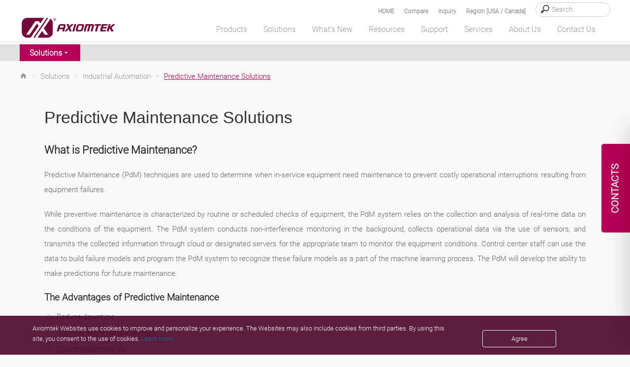

--- FILE ---
content_type: text/html; charset=utf-8
request_url: https://us.axiomtek.com/Default.aspx?MenuId=Solutions&FunctionId=SolutionView&ItemId=1904&Title=Predictive+Maintenance+Solutions
body_size: 65985
content:
<script>console.log('!!!cc:3')</script><script>console.log('@@cc:3')</script><script>console.log('!!!gg:3')</script>

<!DOCTYPE html>

<html>
<head><meta http-equiv="Content-Type" content="text/html; charset=utf-8" /><title>
	Predictive Maintenance Solutions
</title><meta charset="utf-8" /><meta name="viewport" content="width=device-width, initial-scale=1" /><meta http-equiv="X-UA-Compatible" content="IE=edge" /><link rel="canonical" href="https://us.axiomtek.com/Default.aspx?MenuId=Solutions&amp;FunctionId=SolutionView&amp;ItemId=1904&amp;Title=Predictive+Maintenance+Solutions" /><link rel="stylesheet" href="/bower_components/mdi/css/materialdesignicons.min.css" /><link href="/dist/css/bootstrap.min.css?1215" rel="stylesheet" /><link href="https://cdn.jsdelivr.net/npm/bootstrap@5.2.0-beta1/dist/css/bootstrap.min.css" rel="stylesheet" integrity="sha384-0evHe/X+R7YkIZDRvuzKMRqM+OrBnVFBL6DOitfPri4tjfHxaWutUpFmBp4vmVor" crossorigin="anonymous" /><link rel="stylesheet" href="/css/main.css?0715" /><link rel="stylesheet" type="text/css" href="/css/jquery.fancybox.min.css" />	
    <script src="/JS/jquery.min.js"></script>
	<script type="text/javascript" src="/scripts/jquery-1.12.4.min.js"></script>
    <script src="/dist/js/bootstrap.min.js?12156"></script>
    <script src="/dist/js/axiomtek.js?0905"></script>
	<!-- CSS only -->
    <meta property="og:title" content="Predictive Maintenance Solutions" /><meta name="description" data-type="string" content="Predictive Maintenance (PdM) techniques are used to determine when in-service equipment need maintenance to prevent costly operational interruptions resulting from equipment failures." /><meta property="og:description" content="Predictive Maintenance (PdM) techniques are used to determine when in-service equipment need maintenance to prevent costly operational interruptions resulting from equipment failures." /><meta property="og:url" content="https://us.axiomtek.com/Default.aspx?MenuId=Solutions&amp;FunctionId=SolutionView&amp;ItemId=1904&amp;Title=Predictive+Maintenance+Solutions" /><meta property="og:locale" content="en-CA" /><meta property="og:type" content="website" /><meta property="og:site_name" content="Axiomtek" /><meta name="image" data-type="enum" content="https://www.axiomtek.com/Download/Img/PdM_1.jpg" /><meta property="og:image" content="https://www.axiomtek.com/Download/Img/PdM_1.jpg" />
<meta name="description" content="Predictive Maintenance (PdM) techniques are used to determine when in-service equipment need maintenance to prevent costly operational interruptions resulting from equipment failures." />
<meta name="keywords" data-type="string" content="Predictive Maintenance Solutions" /><meta name="keywords" content="Predictive Maintenance Solutions" />
<meta name="google-site-verification" content="e28RyrY3Yu5ZqsUQ8IdY3Y4VuLw81jNljTTAjtQwD8I" />

    <script type="text/javascript" src="/scripts/MM_function.js"></script>
    
	
    <meta name="msvalidate.01" content="AA9F737F9F706F0645046EAF3FE36ACE" />
    <script src="/scripts/LeftMenu.js" type="text/javascript"></script>
    <script type="text/javascript" src="/scripts/jquery.easing.1.3.js"></script>
    <script type="text/javascript" src="/scripts/jquery.cycle.all.js"></script>
    <script type="text/javascript" src="/scripts/jquery.session.js"></script>
    <script type="text/javascript" src="/scripts/jquery.cookie.js"></script>
    <script type="text/javascript" src="/scripts/jquery_cookie.js"></script>
    <script type="text/javascript" src="/scripts/addEventListener-polyfill.js"></script>
    <script type="text/javascript" src="/scripts/ProoductInquireList.js"></script>
    <script type="text/javascript" src="/scripts/jquery.fancybox.min.js"></script>
    <script src="dist/js/gsap/EasePack.min.js"></script>
    <script src="dist/js/gsap/TweenMax.min.js"></script>
    <script src="dist/js/gsap/TimelineLite.min.js"></script>
    <script src="dist/js/jQuery.print.min.js"></script>

    <script>
  (function(i,s,o,g,r,a,m){i['GoogleAnalyticsObject']=r;i[r]=i[r]||function(){
  (i[r].q=i[r].q||[]).push(arguments)},i[r].l=1*new Date();a=s.createElement(o),
  m=s.getElementsByTagName(o)[0];a.async=1;a.src=g;m.parentNode.insertBefore(a,m)
  })(window,document,'script','//www.google-analytics.com/analytics.js','ga');

  ga('create', 'UA-16078377-2', 'auto');
  ga('send', 'pageview');

</script>

<!-- Google tag (gtag.js) -->
<script async src="https://www.googletagmanager.com/gtag/js?id=AW-1072646887"></script>
<script>
  window.dataLayer = window.dataLayer || [];
  function gtag(){dataLayer.push(arguments);}
  gtag('js', new Date());

  gtag('config', 'AW-1072646887');
</script>
<!-- Google tag (gtag.js) -->
<script async src="https://www.googletagmanager.com/gtag/js?id=G-S1NPXWZVPH"></script>
<script>
  window.dataLayer = window.dataLayer || [];
  function gtag(){dataLayer.push(arguments);}
  gtag('js', new Date());

  gtag('config', 'G-S1NPXWZVPH');
</script>

<!-- Google Tag Manager -->
<script>(function(w,d,s,l,i){w[l]=w[l]||[];w[l].push({'gtm.start':
new Date().getTime(),event:'gtm.js'});var f=d.getElementsByTagName(s)[0],
j=d.createElement(s),dl=l!='dataLayer'?'&l='+l:'';j.async=true;j.src=
'https://www.googletagmanager.com/gtm.js?id='+i+dl;f.parentNode.insertBefore(j,f);
})(window,document,'script','dataLayer','GTM-T2KMVSZ');</script>
<!-- End Google Tag Manager -->

<!-- Google Tag Manager (noscript) -->
<noscript><iframe src="https://www.googletagmanager.com/ns.html?id=GTM-T2KMVSZ"
height="0" width="0" style="display:none;visibility:hidden"></iframe></noscript>
<!-- End Google Tag Manager (noscript) --><link href="/logo_icon.png" rel="SHORTCUT ICON" />

    <!--[if lt IE 9]>
        <script src="/scripts/html5shiv.jss"></script>
 <![endif]-->
 <script type="text/javascript">
        var region = "AXUS";
       var SearchId = "001629275179705460587:ahfh3mhe9kk";
       $(document).ready(function () {
           var ww = $(window).width();
           //======================================
           var c = 0;
           var d = 0;
            checkCPList();
           $(".Invisible-screen-mask").css("display","none");
       });
       function UpdateInquiry() {
          if (document.cookie.indexOf("PList") >= 0) {
              $.ajax({
                  url: '/as_QueryInquiryProducts.aspx',
                  type: 'post',
                  data: {
                      TypeID: 'cookie'
                  },
                  error: function (xhr) {
                      //alert('Ajax request error');
                  },
                  success: function (response) {
                      $("#iqlist").empty();
                      $("#iqlist").html(response)
                      $('#divInquiry').css('display', '');
                  }
              });

          }
      }
      function ShowInquiry(){
          $(".onder_table").slideDown();
          $(".onder_table2").slideUp();
          $(".Invisible-screen-mask").css("display","block");
      }
      function ShowCompare(){
          $(".onder_table").slideUp();
          $(".onder_table2").slideDown();
          $(".Invisible-screen-mask").css("display","block");
      }
      function HideCompare(){
          $(".onder_table2").slideUp();
              $(".Invisible-screen-mask").css("display","none");
          //setTimeout("$('.onder_table').slideUp()",1500);
          //console.log("111");
      }
      function HideInquiry(){
          $(".onder_table").slideUp();
          $(".onder_table2").slideUp();
          $(".Invisible-screen-mask").css("display","none");
          //setTimeout("$('.onder_table').slideUp()",1500);
          //console.log("111");
      }
      function HideInquiry2(){
          $(".onder_table").slideUp();
              $(".Invisible-screen-mask").css("display","none");
          //console.log("222");
          //setTimeout("$('.onder_table').slideUp()",1000);
          //console.log("aa");
      }
      $(function(){
           $(".onder_table").slideUp();
           //console.log("onder_table");
           //inquiry
           $(".Invisible-screen-mask").click(function(evt) {
               if($(evt.target).parents(".onder_table").length==0 && evt.target.id != "search_text" && evt.target.id != "hember3" && evt.target.id != "num_iq" &&
                   evt.target.id != "aaa2" && evt.target.id != "aaa" && evt.target.id != "cbInquire" && evt.target.id != "showaaa" && evt.target.id != "onder_table") {
                   $('.onder_table').slideUp();
                   $(".Invisible-screen-mask").css("display","none");
               }
           });
       });

       $(function(){
           $(".onder_table2").slideUp();
           //compare
           $(".Invisible-screen-mask").click(function(evt) {
               if($(evt.target).parents(".onder_table2").length==0 && evt.target.id != "search_text2" && evt.target.id != "hember4" && evt.target.id != "num_cp" && evt.target.id != "cplisthref" &&
                   evt.target.id != "bbb2" && evt.target.id != "bbb" && evt.target.id != "cbCompare" && evt.target.id != "showbbb" && evt.target.id != "onder_table2") {
                   $('.onder_table2').slideUp();
                   $(".Invisible-screen-mask").css("display","none");
               }
           });
       });
       $(document).ready(function () {
           $(".deleterplist").click(function () {
               var rpid = "";
               if (rpid == "") {
                   rpid = $(this).parent().find("input").val();
               }
               //console.log("bb");

               delPList(rpid);
           });
           $(".deleterplist2").click(function () {
               var rpid2 = "";
               if (rpid2 == "") {
                   rpid2 = $(this).parent().find("#pid2").val();
               }
               //console.log("aa");

               delCPList(rpid2);
           });
       });
        </script>
</head>
<body>
<!-- Google Tag Manager (noscript) -->
<noscript><iframe src="https://www.googletagmanager.com/ns.html?id=GTM-K88M86N"
height="0" width="0" style="display:none;visibility:hidden"></iframe></noscript>
<!-- End Google Tag Manager (noscript) -->
<div class="contact_tab en-CA">
   <span id="contact_ttb"><div class="dekbguu">CONTACTS</div>

<div class="kon_takt_box">
<div class="eeb">
<div class="eeb_cont">
<div class="hotline_white">
<div class="hotline_title">Direct Sales Contacts</div>

<div class="hotline_x_font_margin">
<address><strong>U.S. Headquarters</strong><br />
18138 Rowland St.<br />
City of Industry, CA 91748</address>
Tel: +1-626-581-3232<br />
E-Mail: <span class="ax_red"><a class="cmail" href="mailto:info@axiomtek.com">info@axiomtek.com</a></span></div>

<div class="hotline_x_font_margin">
<address><strong>Servicing Central &amp; East Coast Regions</strong><br />
300 Griffin Brook Drive,<br />
Methuen, MA 01844</address>
Tel: +1-978-258-0108</div>

<div class="hotline_x_font_margin"><a href="/Default.aspx?MenuId=Information&amp;ItemId=259&amp;C=Direct+Sales+Contacts"><b><u>See all our offices</u></b></a></div>
</div>

<div class="hotline_gray">
<div class="hotline_title">Sales and Quotation</div>

<div class="hotline_x_font">Thank you for your interest in Axiomtek. For more information, please complete the inquiry form and we will get back to you as soon as possible.</div>
&nbsp;

<div class="hotline_x_btn"><strong><a class="cbtn" href="/Default.aspx?MenuId=Products&amp;FunctionId=Inquiry">INQUIRY FORM</a></strong></div>
</div>
</div>
</div>
</div>
</span>
</div>
    <header class="fixed">
        <div class="search_bg" id="search_bg">
            <div class="wrapper">
                <div class="search_font">
                    <div class="search_box">
                        <input type="search" placeholder="Search" id="HeaderSearch" onkeydown="if (event.keyCode==13){ checkSearchType() }"/>
                    </div>
		    <div class="search_text"><a data-fancybox data-src="#hidden-content-a" href="javascript:;">Region [USA / Canada]</a></div>
                    <div class="search_text" id="search_text"><a href="#" id="aaa" onclick="ShowInquiry()"  onmouseover="UpdateInquiry()">Inquiry
                        <span class="cplistcolor" id="num_iq"></span></a></div>
                    <div class="search_text" id="search_text2"><a href="#" onclick="ShowCompare()" id="cplisthref">Compare
                        <span class="cplistcolor" id="num_cp"></span></a></div>
                    <div class="search_text"><a href="/">HOME</a></div>
                </div>
            </div>
        </div>
        <div id="onder_table2" class="onder_table2" style="display:none" >
            <div class="onder_test2" id="onder_test2">
            </div>
			<div class="cpbtn">
                 <button type="button" id="bbb1" class="btn btn-red selecinq btnmargin" onclick="HideCompare()">MORE</button>
                 <button type="button" id="bbb2" class="btn btn-bkgray selecinq btnmargin" onclick="javascript:window.location='/Default.aspx?MenuId=Products&FunctionId=CompareList'">NEXT</button>
			</div>

        </div>
        <div id="onder_table" class="onder_table" style="display:none" >
            <div class="onder_test">
            </div>
                <!--     -->
                     <button type="button" id="aaa1" class="btn btn-red selecinq btnmargin" onclick="HideInquiry2()">MORE</button>
                     <button type="button" id="aaa2" class="btn btn-bkgray selecinq btnmargin" onclick="javascript:window.location='/Default.aspx?MenuId=Products&FunctionId=Inquiry'">NEXT</button>

        </div>

        <div class="wrapper">
            <div class="header_container">
                <div class="logo">
                    <a href="/"><img src="/images/axiomtek_logo.svg" alt="Axiomtek logo"></a>
                </div>
                <div id="hember_id">
                  <div class="hember"><img src="images/menu.png"></div>
                  <div class="hember2"><img src="images/menu2.png"></div>
                  <div class="hember3"><a href="#" onclick="ShowInquiry()" onmouseover="UpdateInquiry()"><p id="num_iq2"></p><img src="images/menu3.svg" id="hember3"/></a></div>
                  <div class="hember4"><a href="#" onclick="ShowCompare()"><p id="num_cp2"></p><img src="images/menu4.svg"  id="hember4"/></a></div>
                </div>

                <div class="backtop">
                    <a href="#" class="abgne_gotoheader">
                        <img src="images/top.svg" />
                    </a>
                </div>
                <nav>
                    <ul class="top-menu" id="top-menu" style=margin-bottom:0;>
                        <li class="mx_btn" id="MENU1" onmouseover="HideInquiry()" data-link="/Default.aspx?MenuId=Products&FunctionId=ProductsIndex"><a id="linkmm_1" >Products</a>
                            <div class="menu_header" id="SUB1">
                                <div class="menu_box_header">
                                    <div class="wrapper2">
                                        <div class="head_bg">
                                            <ul>
                                                
                                                      <li class="first">
                                                        <a id="linkmm_1" onmouseover="getProductInfo(202);" href="/Default.aspx?MenuId=Products&FunctionId=ProductMain&Cat=202&C=Boards & Modules">Boards & Modules</a>
                                                      </li>
                                                    
                                                      <li class="">
                                                        <a id="linkmm_2" onmouseover="getProductInfo(209);" href="/Default.aspx?MenuId=Products&FunctionId=ProductMain&Cat=209&C=Systems & Platforms">Systems & Platforms</a>
                                                      </li>
                                                    
                                                      <li class="">
                                                        <a id="linkmm_3" onmouseover="getProductInfo(215);" href="/Default.aspx?MenuId=Products&FunctionId=ProductMain&Cat=215&C=Industrial Panel PCs">Industrial Panel PCs</a>
                                                      </li>
                                                    
                                                      <li class="">
                                                        <a id="linkmm_4" onmouseover="getProductInfo(276);" href="/Default.aspx?MenuId=Products&FunctionId=ProductMain&Cat=276&C=AIoT Solutions">AIoT Solutions</a>
                                                      </li>
                                                    
                                            </ul>
                                        </div>
                                        <div class="head_bg2" id="MainMenu_sub">
                                            <!--m1-->
                                            
                                                    <ul>
<li class="head_title"><a href="/Default.aspx?MenuId=Products&FunctionId=ProductCat&Cat=204&C=Industrial+&+Embedded+Motherboard">Industrial & Embedded Motherboard</a></li>
<li class="subthird"><a href="/Default.aspx?MenuId=Products&FunctionId=ProductInfo&Cat=138&C=ATX+Motherboard">ATX Motherboard</a></li>
<li class="subthird"><a href="/Default.aspx?MenuId=Products&FunctionId=ProductInfo&Cat=397&C=EATX+Motherboard">EATX Motherboard</a></li>
<li class="subthird"><a href="/Default.aspx?MenuId=Products&FunctionId=ProductInfo&Cat=341&C=Micro+ATX+Motherboard">Micro ATX Motherboard</a></li>
<li class="subthird"><a href="/Default.aspx?MenuId=Products&FunctionId=ProductInfo&Cat=136&C=Mini+ITX+Motherboard">Mini ITX Motherboard</a></li>
<li class="subthird"><a href="/Default.aspx?MenuId=Products&FunctionId=ProductInfo&Cat=269&C=Nano-ITX+Embedded+Board">Nano-ITX Embedded Board</a></li>
<li class="subthird"><a href="/Default.aspx?MenuId=Products&FunctionId=ProductInfo&Cat=383&C=1.8-inch+Embedded+Board+">1.6/1.8-inch Embedded Board </a></li>
<li class="subthird"><a href="/Default.aspx?MenuId=Products&FunctionId=ProductInfo&Cat=137&C=Pico-ITX+Embedded+Board">2.5-inch Pico-ITX Board</a></li>
<li class="subthird"><a href="/Default.aspx?MenuId=Products&FunctionId=ProductInfo&Cat=270&C=3.5-inch+Embedded+Board">3.5-inch Embedded Board</a></li>
<li class="subthird"><a href="/Default.aspx?MenuId=Products&FunctionId=ProductInfo&Cat=376&C=Embedded+Vision+Board+">Embedded Vision Board </a></li>
</ul><ul>
<li class="head_title"><a href="/Default.aspx?MenuId=Products&FunctionId=ProductCat&Cat=203&C=System+on+Module">System on Module</a></li>
<li class="subthird"><a href="/Default.aspx?MenuId=Products&FunctionId=ProductInfo&Cat=90&C=COM+Express+Type+2">COM Express Type 2</a></li>
<li class="subthird"><a href="/Default.aspx?MenuId=Products&FunctionId=ProductInfo&Cat=332&C=COM+Express+Type+6">COM Express Type 6</a></li>
<li class="subthird"><a href="/Default.aspx?MenuId=Products&FunctionId=ProductInfo&Cat=356&C=COM+Express+Type+7">COM Express Type 7 </a></li>
<li class="subthird"><a href="/Default.aspx?MenuId=Products&FunctionId=ProductInfo&Cat=333&C=COM+Express+Type+10">COM Express Type 10</a></li>
<li class="subthird"><a href="/Default.aspx?MenuId=Products&FunctionId=ProductInfo&Cat=339&C=Qseven">Qseven</a></li>
<li class="subthird"><a href="/Default.aspx?MenuId=Products&FunctionId=ProductInfo&Cat=342&C=SMARC">SMARC</a></li>
</ul><ul>
<li class="head_title"><a href="/Default.aspx?MenuId=Products&FunctionId=ProductCat&Cat=206&C=PICMG+Single+Board+Computer">PICMG Single Board Computer</a></li>
<li class="subthird"><a href="/Default.aspx?MenuId=Products&FunctionId=ProductInfo&Cat=188&C=PICMG+1.3+Full-size+SBC">PICMG 1.3 Full-size SBC</a></li>
<li class="subthird"><a href="/Default.aspx?MenuId=Products&FunctionId=ProductInfo&Cat=246&C=PICMG+1.3+Half-size+SBC">PICMG 1.3 Half-size SBC</a></li>
</ul><ul>
<li class="head_title"><a href="/Default.aspx?MenuId=Products&FunctionId=ProductCat&Cat=207&C=Add-on-Card+&+Peripheral">Add-on-Card & Peripheral</a></li>
<li class="subthird"><a href="/Default.aspx?MenuId=Products&FunctionId=ProductInfo&Cat=300&C=PoE+Module">PoE Module</a></li>
<li class="subthird"><a href="/Default.aspx?MenuId=Products&FunctionId=ProductInfo&Cat=319&C=I%2fO+Board">I/O Board</a></li>
<li class="subthird"><a href="/Default.aspx?MenuId=Products&FunctionId=ProductInfo&Cat=318&C=Mini+PCI+Express+Module">PCI Express Mini Module</a></li>
<li class="subthird"><a href="/Default.aspx?MenuId=Products&FunctionId=ProductInfo&Cat=194&C=Converter+Board">Converter Board</a></li>
<li class="subthird"><a href="/Default.aspx?MenuId=Products&FunctionId=ProductInfo&Cat=345&C=PCI+Express+Card">PCI Express Card</a></li>
<li class="subthird"><a href="/Default.aspx?MenuId=Products&FunctionId=ProductInfo&Cat=377&C=M.2+Key+E+Module">M.2 Key E Module</a></li>
</ul><ul>
<li class="head_title"><a href="/Default.aspx?MenuId=Products&FunctionId=ProductCat&Cat=343&C=Intel+Smart+Display+Module">Intel® Smart Display Module</a></li>
<li class="subthird"><a href="/Default.aspx?MenuId=Products&FunctionId=ProductInfo&Cat=344&C=Intel+SDM+Small">Intel® SDM Small</a></li>
<li class="subthird"><a href="/Default.aspx?MenuId=Products&FunctionId=ProductInfo&Cat=366&C=Intel+SDM+Large">Intel® SDM Large</a></li>
</ul>
                                                
                                                    
                                                
                                                    
                                                
                                                    
                                                
                                            <!--m1;end-->
                                        </div>
                                    </div>
                                </div>
                            </div>
                        </li>

                        <li class="mx_btn" id="MENU2" onmouseover="HideInquiry()" data-link="/Default.aspx?MenuId=Solutions&FunctionId=SolutionMore&ItemId=129&Title=More+Solutions"><a id="linkmm_f" >Solutions</a>
                            <div class="menu_header" id="SUB2">
                                <div class="menu_box_header">
                                    <div class="wrapper2">
                                        <div class="head_bg">
                                            <ul>
                                                
                                                        <li class="menu2Cate">
                                                            <a href="/Default.aspx?MenuId=Solutions&ItemId=120&Title=Industrial+Automation"  >Industrial Automation</a>
                                                            <input type="hidden" id="getScid" value="120"/>
                                                        </li>
                                                    
                                                        <li class="menu2Cate">
                                                            <a href="/Default.aspx?MenuId=Solutions&ItemId=123&Title=Transportation"  >Transportation</a>
                                                            <input type="hidden" id="getScid" value="123"/>
                                                        </li>
                                                    
                                                        <li class="menu2Cate">
                                                            <a href="/Default.aspx?MenuId=Solutions&ItemId=128&Title=Medical+Solutions"  >Medical Solutions</a>
                                                            <input type="hidden" id="getScid" value="128"/>
                                                        </li>
                                                    
                                                        <li class="menu2Cate">
                                                            <a href="/Default.aspx?MenuId=Solutions&ItemId=338&Title=Edge+AI+Solutions"  >Edge AI Solutions</a>
                                                            <input type="hidden" id="getScid" value="338"/>
                                                        </li>
                                                    
                                                        <li class="menu2Cate">
                                                            <a href="/Default.aspx?MenuId=Solutions&ItemId=119&Title=Smart+Retail"  >Smart Retail</a>
                                                            <input type="hidden" id="getScid" value="119"/>
                                                        </li>
                                                    
                                                        <li class="menu2Cate">
                                                            <a href="/Default.aspx?MenuId=Solutions&ItemId=124&Title=Power+and+Energy"  >Power and Energy</a>
                                                            <input type="hidden" id="getScid" value="124"/>
                                                        </li>
                                                    
                                                        <li class="menu2Cate">
                                                            <a href="/Default.aspx?MenuId=Solutions&ItemId=127&Title=Networking+&+Communication"  >Networking & Communication</a>
                                                            <input type="hidden" id="getScid" value="127"/>
                                                        </li>
                                                    
                                                        <li class="menu2Cate">
                                                            <a href="http://gaming.axiomtek.com/?" target="_blank"  >Gaming Solutions</a>
                                                            <input type="hidden" id="getScid" value="125"/>
                                                        </li>
                                                    
                                            </ul>
                                        </div>
                                        <div class="head_bg2" id="SolutionMenu_sub">
                                            
                                                    <div id="120" class="Getsolu" style="display:none"><ul class="menu_praduct_width "><li><a href="/Default.aspx?MenuId=Solutions&FunctionId=SolutionView&ItemId=3218&Title=Unlocking the Future of Smart Buildings with IoT-Based Technology">Unlocking the Future of Smart Buildings with IoT-Based Technology</a></li><li><a href="/Default.aspx?MenuId=Solutions&FunctionId=SolutionView&ItemId=3211&Title=Smart Automation for a Changing World">Smart Automation for a Changing World</a></li><li><a href="/Default.aspx?MenuId=Solutions&FunctionId=SolutionView&ItemId=3009&Title=Real-Time OS with QNX">Real-Time OS with QNX</a></li><li><a href="/Default.aspx?MenuId=Solutions&FunctionId=SolutionView&ItemId=2108&Title=Intelligent Warehouse Management">Intelligent Warehouse Management</a></li><li><a href="/Default.aspx?MenuId=Solutions&FunctionId=SolutionView&ItemId=2044&Title=Smart Manufacturing">Smart Manufacturing</a></li><li><a href="/Default.aspx?MenuId=Solutions&FunctionId=SolutionView&ItemId=1904&Title=Predictive Maintenance Solutions">Predictive Maintenance Solutions</a></li><li><a href="/Default.aspx?MenuId=Solutions&FunctionId=SolutionView&ItemId=1846&Title=Scalable Machine Vision Solution">Scalable Machine Vision Solution</a></li><li><a href="/Default.aspx?MenuId=Solutions&FunctionId=SolutionView&ItemId=1652&Title=The Battle Between Humans and Robots in Automation">The Battle Between Humans and Robots in Automation</a></li><li><a href="/Default.aspx?MenuId=Solutions&FunctionId=SolutionView&ItemId=1613&Title=Trends in Automation: IIoT, Robotic Automation and Data Analytics  ">Trends in Automation: IIoT, Robotic Automation and Data Analytics  </a></li><li><a href="/Default.aspx?MenuId=Solutions&FunctionId=SolutionView&ItemId=628&Title=Intelligent Embedded Service Framework Ideal for IoT">Intelligent Embedded Service Framework Ideal for IoT</a></li><li><a href="/Default.aspx?MenuId=Solutions&FunctionId=SolutionView&ItemId=581&Title=Embedded Industrial Controllers">Embedded Industrial Controllers</a></li><li><a href="/Default.aspx?MenuId=Solutions&FunctionId=SolutionView&ItemId=3112&Title=March to Mining 4.0: How Autonomous Robots and IoT Change the Industry">March to Mining 4.0: How Autonomous Robots and IoT Change the Industry</a></li><li><a href="/Default.aspx?MenuId=Solutions&FunctionId=SolutionView&ItemId=3016&Title=Wastewater Treatment and Recycling">Wastewater Treatment and Recycling</a></li><li><a href="/Default.aspx?MenuId=Solutions&FunctionId=SolutionView&ItemId=2914&Title=AMR Builder Package">AMR Builder Package</a></li></ul><ul class="solright"><h2 class="menu-marginbottom">Recommended Products</h2><div class="men_box"><div class="men_pic"><img src="/Download/ptype3/en-US/M_GOT300.jpg"/></div><div class="men_lista"><a href="/Default.aspx?MenuId=Products&FunctionId=ProductInfo&Cat=243&C=Rugged Fanless Touch Panel PC">Rugged Fanless Touch Panel PC</a></div></div><div class="men_box"><div class="men_pic"><img src="/Download/ptype3/en-US/M_GOT800.jpg"/></div><div class="men_lista"><a href="/Default.aspx?MenuId=Products&FunctionId=ProductInfo&Cat=301&C=Stainless Touch Panel PC">Stainless Touch Panel PC</a></div></div><div class="men_box"><div class="men_pic"><img src="/Download/ptype3/en-US/M_IPC.jpg"/></div><div class="men_lista"><a href="/Default.aspx?MenuId=Products&FunctionId=ProductInfo&Cat=261&C=Industrial System">Industrial System</a></div></div><div class="men_box"><div class="men_pic"><img src="/Download/ptype3/en-US/M_eBOX.jpg"/></div><div class="men_lista"><a href="/Default.aspx?MenuId=Products&FunctionId=ProductInfo&Cat=144&C=Fanless Embedded System">Fanless Embedded System</a></div></div><div class="men_box"><div class="men_pic"><img src="/Download/ptype3/en-US/M_ICO.jpg"/></div><div class="men_lista"><a href="/Default.aspx?MenuId=Products&FunctionId=ProductInfo&Cat=134&C=DIN-Rail Embedded System">DIN-Rail Embedded System</a></div></div></ul></div>
                                                
                                                    <div id="123" class="Getsolu" style="display:none"><ul class="menu_praduct_width "><li><a href="/Default.aspx?MenuId=Solutions&FunctionId=SolutionView&ItemId=3274&Title=Data Control and Monitoring for Shipping - GOT307-C">Data Control and Monitoring for Shipping - GOT307-C</a></li><li><a href="/Default.aspx?MenuId=Solutions&FunctionId=SolutionView&ItemId=3207&Title=Upgrading Smart Parking with AI and IoT Technology">Upgrading Smart Parking with AI and IoT Technology</a></li><li><a href="/Default.aspx?MenuId=Solutions&FunctionId=SolutionView&ItemId=3187&Title=Transforming Airport Experiences with Traveler-Centric Smart Technology Solutions">Transforming Airport Experiences with Traveler-Centric Smart Technology Solutions</a></li><li><a href="/Default.aspx?MenuId=Solutions&FunctionId=SolutionView&ItemId=3156&Title=Upgrading Rail Travel Experience by Real-time Video Analysis and IoT Technology">Upgrading Rail Travel Experience by Real-time Video Analysis and IoT Technology</a></li><li><a href="/Default.aspx?MenuId=Solutions&FunctionId=SolutionView&ItemId=2925&Title=Next Generation of AI Roadway Solutions">Next Generation of AI Roadway Solutions</a></li><li><a href="/Default.aspx?MenuId=Solutions&FunctionId=SolutionView&ItemId=2699&Title=Unified Security and Fleet Management Solution">Unified Security and Fleet Management Solution</a></li><li><a href="/Default.aspx?MenuId=Solutions&FunctionId=SolutionView&ItemId=1856&Title=Smart Bus">Smart Bus</a></li><li><a href="/Default.aspx?MenuId=Solutions&FunctionId=SolutionView&ItemId=625&Title=Transit Station">Transit Station</a></li><li><a href="/Default.aspx?MenuId=Solutions&FunctionId=SolutionView&ItemId=623&Title=Fleet Management and Surveillance System in Vehicle">Fleet Management and Surveillance System in Vehicle</a></li><li><a href="/Default.aspx?MenuId=Solutions&FunctionId=SolutionView&ItemId=3146&Title=Revolutionizing Smart Fleet Management with Computer Vision and IoT">Revolutionizing Smart Fleet Management with Computer Vision and IoT</a></li><li><a href="/Default.aspx?MenuId=Solutions&FunctionId=SolutionView&ItemId=3057&Title=Enhancing Rail Safety">Enhancing Rail Safety</a></li><li><a href="/Default.aspx?MenuId=Solutions&FunctionId=SolutionView&ItemId=2838&Title=Railway Safety Solutions ">Railway Safety Solutions </a></li></ul><ul class="solright"><h2 class="menu-marginbottom">Recommended Products</h2><div class="men_box"><div class="men_pic"><img src="/Download/ptype3/en-US/M_tBOX.jpg"/></div><div class="men_lista"><a href="/Default.aspx?MenuId=Products&FunctionId=ProductInfo&Cat=368&C=Transportation Embedded System">Transportation Embedded System</a></div></div><div class="men_box"><div class="men_pic"><img src="/Download/ptype3/en-US/M_eBOX.jpg"/></div><div class="men_lista"><a href="/Default.aspx?MenuId=Products&FunctionId=ProductInfo&Cat=144&C=Fanless Embedded System">Fanless Embedded System</a></div></div><div class="men_box"><div class="men_pic"><img src="/Download/ptype3/en-US/M_ICO.jpg"/></div><div class="men_lista"><a href="/Default.aspx?MenuId=Products&FunctionId=ProductInfo&Cat=134&C=DIN-Rail Embedded System">DIN-Rail Embedded System</a></div></div><div class="men_box"><div class="men_pic"><img src="/Download/ptype3/en-US/M_GOT700.jpg"/></div><div class="men_lista"><a href="/Default.aspx?MenuId=Products&FunctionId=ProductInfo&Cat=337&C=Transportation Panel PC">Transportation Panel PC</a></div></div><div class="men_box"><div class="men_pic"><img src="/Download/ptype3/en-US/M_P6105.jpg"/></div><div class="men_lista"><a href="/Default.aspx?MenuId=Products&FunctionId=ProductInfo&Cat=338&C=Transportation Monitor">Transportation Monitor</a></div></div></ul></div>
                                                
                                                    <div id="128" class="Getsolu" style="display:none"><ul class="menu_praduct_width "><li><a href="/Default.aspx?MenuId=Solutions&FunctionId=SolutionView&ItemId=3197&Title=Transforming Emergency Medical Services with Connected Ambulances">Transforming Emergency Medical Services with Connected Ambulances</a></li><li><a href="/Default.aspx?MenuId=Solutions&FunctionId=SolutionView&ItemId=3177&Title=The Transformative Role of AI Imaging in Modern Healthcare">The Transformative Role of AI Imaging in Modern Healthcare</a></li><li><a href="/Default.aspx?MenuId=Solutions&FunctionId=SolutionView&ItemId=2945&Title=4K Operating Room Video Solution">4K Operating Room Video Solution</a></li><li><a href="/Default.aspx?MenuId=Solutions&FunctionId=SolutionView&ItemId=2848&Title=Customized Medical Solutions">Customized Medical Solutions</a></li><li><a href="/Default.aspx?MenuId=Solutions&FunctionId=SolutionView&ItemId=2488&Title=AI in Medical Imaging">AI in Medical Imaging</a></li><li><a href="/Default.aspx?MenuId=Solutions&FunctionId=SolutionView&ItemId=1917&Title=Innovating Medical Technology with Artificial Intelligence">Innovating Medical Technology with Artificial Intelligence</a></li><li><a href="http://axiomtek-medical.com/computer-solutions-immunoassay-analyzers/" target="_blank" >Computer Solutions for Diagnostics Medical Devices – The New Era of Immunoassay Analyzers</a></li><li><a href="http://axiomtek-medical.com/medical-cart-technology/" target="_blank" >Medical Cart Technology and Trends</a></li><li><a href="http://axiomtek-medical.com/advancements-cell-therapy/" target="_blank" >Technology Enables Advancements in Cell Therapy</a></li><li><a href="http://axiomtek-medical.com/technology-improves-medication-delivery/" target="_blank" >Medical Device Technology Improves Blood Testing, Vaccination, Biologics and Medication Delivery Processes</a></li><li><a href="http://axiomtek-medical.com/medical-grade-x-ray-technology/" target="_blank" >Medical Panel PCs and Embedded Motherboards Help Drive X-Ray Imaging Technology</a></li><li><a href="http://axiomtek-medical.com/can-you-trust-robots-to-perform-your-surgery/" target="_blank" >Can You Trust Robots to Perform Your Surgery?</a></li><li><a href="http://axiomtek-medical.com/dental-implant-technology/" target="_blank" >Advancements in Dental Implant Technology</a></li><li><a href="http://axiomtek-medical.com/medical-technology-advancements/" target="_blank" >25 Years of Advancements in Medical Technology</a></li><li><a href="http://axiomtek-medical.com/robotic-healthcare-embedded-technology/" target="_blank" >Robotic and Embedded Technology in Healthcare</a></li><li><a href="http://axiomtek-medical.com/mobile-stroke-treatment-units/" target="_blank" >How Embedded Computers Can Save Lives - Mobile Stroke Treatment Units</a></li></ul><ul class="solright"><h2 class="menu-marginbottom">Recommended Products</h2><div class="men_box"><div class="men_pic"><img src="/Download/ptype3/en-US/M_Medical-System.jpg"/></div><div class="men_lista"><a href="/Default.aspx?MenuId=Products&FunctionId=ProductInfo&Cat=391&C=Medical Box PC">Medical Box PC</a></div></div><div class="men_box"><div class="men_pic"><img src="/Download/ptype3/en-US/M_Medical-Server.jpg"/></div><div class="men_lista"><a href="/Default.aspx?MenuId=Products&FunctionId=ProductInfo&Cat=392&C=Medical Rackmount Server">Medical Rackmount Server</a></div></div><div class="men_box"><div class="men_pic"><img src="/Download/ptype3/en-US/M_MPC.jpg"/></div><div class="men_lista"><a href="/Default.aspx?MenuId=Products&FunctionId=ProductInfo&Cat=159&C=Medical Panel PC">Medical Panel PC</a></div></div><div class="men_box"><div class="men_pic"><img src="/Download/ptype3/en-US/M_CEM_6.jpg"/></div><div class="men_lista"><a href="/Default.aspx?MenuId=Products&FunctionId=ProductInfo&Cat=332&C=COM Express Type 6">COM Express Type 6</a></div></div><div class="men_box"><div class="men_pic"><img src="/Download/ptype3/en-US/M_ITC.jpg"/></div><div class="men_lista"><a href="/Default.aspx?MenuId=Products&FunctionId=ProductInfo&Cat=375&C=Modular Panel PC">Modular Panel PC</a></div></div></ul></div>
                                                
                                                    <div id="338" class="Getsolu" style="display:none"><ul class="menu_praduct_width "><li><a href="/Default.aspx?MenuId=Solutions&FunctionId=SolutionView&ItemId=3346&Title=Deploying Edge AI Across Industrial Environments">Deploying Edge AI Across Industrial Environments</a></li><li><a href="/Default.aspx?MenuId=Solutions&FunctionId=SolutionView&ItemId=3315&Title=Smarter Cities with Edge AI">Smarter Cities with Edge AI</a></li><li><a href="/Default.aspx?MenuId=Solutions&FunctionId=SolutionView&ItemId=3249&Title=AI in Waste Management and Recycling">AI in Waste Management and Recycling</a></li><li><a href="/Default.aspx?MenuId=Solutions&FunctionId=SolutionView&ItemId=3238&Title=AI and Automation in the Food and Beverage Industry">AI and Automation in the Food and Beverage Industry</a></li><li><a href="/Default.aspx?MenuId=Solutions&FunctionId=SolutionView&ItemId=3232&Title=Elevating Digital Twins with Intel® SceneScape">Elevating Digital Twins with Intel® SceneScape</a></li><li><a href="/Default.aspx?MenuId=Solutions&FunctionId=SolutionView&ItemId=3228&Title=Edge AI Optimizes Airport Baggage Management">Edge AI Optimizes Airport Baggage Management</a></li><li><a href="https://www.axiomtek.com/ADPageView.aspx?ItemId=93&t=107" target="_blank" >Edge AI Developer Kit & System</a></li><li><a href="/Default.aspx?MenuId=Solutions&FunctionId=SolutionView&ItemId=3132&Title=Edge-AI and IoT Based Wildfire Prediction and Real-time Flood Monitoring Systems">Edge-AI and IoT Based Wildfire Prediction and Real-time Flood Monitoring Systems</a></li><li><a href="/Default.aspx?MenuId=Solutions&FunctionId=SolutionView&ItemId=3003&Title=Smart Office Solutions">Smart Office Solutions</a></li><li><a href="/Default.aspx?MenuId=Solutions&FunctionId=SolutionView&ItemId=2936&Title=Edge Computing and AI in Improving Public Safety">Edge Computing and AI in Improving Public Safety</a></li><li><a href="/Default.aspx?MenuId=Solutions&FunctionId=SolutionView&ItemId=2860&Title=Edge AI GPU Computing">Edge AI GPU Computing</a></li><li><a href="/Default.aspx?MenuId=Solutions&FunctionId=SolutionView&ItemId=2828&Title=Identity Management">Identity Management</a></li><li><a href="/Default.aspx?MenuId=Solutions&FunctionId=SolutionView&ItemId=2806&Title=Edge AI Platforms">Edge AI Platforms</a></li><li><a href="/Default.aspx?MenuId=Solutions&FunctionId=SolutionView&ItemId=2776&Title=Warehouse Automation">Warehouse Automation</a></li><li><a href="/Default.aspx?MenuId=Solutions&FunctionId=SolutionView&ItemId=2746&Title=Realizing Smart Agriculture">Realizing Smart Agriculture</a></li><li><a href="/Default.aspx?MenuId=Solutions&FunctionId=SolutionView&ItemId=2615&Title=Service Robots">Service Robots</a></li></ul><ul class="solright"><h2 class="menu-marginbottom">Recommended Products</h2><div class="men_box"><div class="men_pic"><img src="/Download/ptype3/en-US/M_AI-Edge-System.jpg"/></div><div class="men_lista"><a href="/Default.aspx?MenuId=Products&FunctionId=ProductInfo&Cat=350&C=Edge AI System">Edge AI System</a></div></div><div class="men_box"><div class="men_pic"><img src="/Download/ptype3/en-US/M_MPC.jpg"/></div><div class="men_lista"><a href="/Default.aspx?MenuId=Products&FunctionId=ProductInfo&Cat=159&C=Medical Panel PC">Medical Panel PC</a></div></div><div class="men_box"><div class="men_pic"><img src="/Download/ptype3/en-US/M_Mini-ITX.jpg"/></div><div class="men_lista"><a href="/Default.aspx?MenuId=Products&FunctionId=ProductInfo&Cat=136&C=Mini ITX Motherboard">Mini ITX Motherboard</a></div></div><div class="men_box"><div class="men_pic"><img src="/Download/ptype3/en-US/M_Pico-ITX.jpg"/></div><div class="men_lista"><a href="/Default.aspx?MenuId=Products&FunctionId=ProductInfo&Cat=137&C=2.5-inch Pico-ITX Board">2.5-inch Pico-ITX Board</a></div></div></ul></div>
                                                
                                                    <div id="119" class="Getsolu" style="display:none"><ul class="menu_praduct_width "><li><a href="/Default.aspx?MenuId=Solutions&FunctionId=SolutionView&ItemId=3027&Title=Artificial Intelligence Elevates Drive-Thru Sales">Artificial Intelligence Elevates Drive-Thru Sales</a></li><li><a href="/Default.aspx?MenuId=Solutions&FunctionId=SolutionView&ItemId=2816&Title=Customized Self-Service Kiosks for Retail and Hospitality">Customized Self-Service Kiosks for Retail and Hospitality</a></li><li><a href="/Default.aspx?MenuId=Solutions&FunctionId=SolutionView&ItemId=2665&Title=Quick-Service Restaurants">Quick-Service Restaurants</a></li><li><a href="/Default.aspx?MenuId=Solutions&FunctionId=SolutionView&ItemId=2635&Title=Advancing Multimedia & Imaging with AMD Solutions">Advancing Multimedia & Imaging with AMD Solutions</a></li><li><a href="/Default.aspx?MenuId=Solutions&FunctionId=SolutionView&ItemId=2216&Title=Next Generation Self-Service Kiosk">Next Generation Self-Service Kiosk</a></li><li><a href="/Default.aspx?MenuId=Solutions&FunctionId=SolutionView&ItemId=2187&Title=Retail after COVID-19">Retail after COVID-19</a></li><li><a href="/Default.aspx?MenuId=Solutions&FunctionId=SolutionView&ItemId=2015&Title=Smart Digital Signage Solutions">Smart Digital Signage Solutions</a></li><li><a href="/Default.aspx?MenuId=Solutions&FunctionId=SolutionView&ItemId=1301&Title=Advanced Digital Signage Solution for Supermarket Display System">Advanced Digital Signage Solution for Supermarket Display System</a></li><li><a href="/Default.aspx?MenuId=Solutions&FunctionId=SolutionView&ItemId=629&Title= IPSS - Intelligent Pluggable System Specification"> IPSS - Intelligent Pluggable System Specification</a></li><li><a href="/Default.aspx?MenuId=Solutions&FunctionId=SolutionView&ItemId=604&Title=Restaurant Kiosk and Self-service stations">Restaurant Kiosk and Self-service stations</a></li><li><a href="/Default.aspx?MenuId=Solutions&FunctionId=SolutionView&ItemId=578&Title=Digital Signage Solution">Digital Signage Solution</a></li><li><a href="/Default.aspx?MenuId=Solutions&FunctionId=SolutionView&ItemId=575&Title=e-Board Solution">e-Board Solution</a></li><li><a href="/Default.aspx?MenuId=Solutions&FunctionId=SolutionView&ItemId=3122&Title=Smart Retail Optimizes Sales with Edge AI and IoT Technology">Smart Retail Optimizes Sales with Edge AI and IoT Technology</a></li></ul><ul class="solright"><h2 class="menu-marginbottom">Recommended Products</h2><div class="men_box"><div class="men_pic"><img src="/Download/ptype3/en-US/M_Kiosk.jpg"/></div><div class="men_lista"><a href="/Default.aspx?MenuId=Products&FunctionId=ProductInfo&Cat=382&C=Self-Service Kiosk">Self-Service Kiosk</a></div></div><div class="men_box"><div class="men_pic"><img src="/Download/ptype3/en-US/M_ITC.jpg"/></div><div class="men_lista"><a href="/Default.aspx?MenuId=Products&FunctionId=ProductInfo&Cat=375&C=Modular Panel PC">Modular Panel PC</a></div></div><div class="men_box"><div class="men_pic"><img src="/Download/ptype3/en-US/M_DSP.jpg"/></div><div class="men_lista"><a href="/Default.aspx?MenuId=Products&FunctionId=ProductInfo&Cat=304&C=Digital Signage Player">Digital Signage Player</a></div></div><div class="men_box"><div class="men_pic"><img src="/Download/ptype3/en-US/M_OPS.jpg"/></div><div class="men_lista"><a href="/Default.aspx?MenuId=Products&FunctionId=ProductInfo&Cat=303&C=OPS Digital Signage Player">OPS Digital Signage Player</a></div></div><div class="men_box"><div class="men_pic"><img src="/Download/ptype3/en-US/M_SDM-L.jpg"/></div><div class="men_lista"><a href="/Default.aspx?MenuId=Products&FunctionId=ProductInfo&Cat=366&C=Intel® SDM Large">Intel® SDM Large</a></div></div></ul></div>
                                                
                                                    <div id="124" class="Getsolu" style="display:none"><ul class="menu_praduct_width "><li><a href="/Default.aspx?MenuId=Solutions&FunctionId=SolutionView&ItemId=3102&Title=Optimize Solar Energy Management with IoT Technology">Optimize Solar Energy Management with IoT Technology</a></li><li><a href="/Default.aspx?MenuId=Solutions&FunctionId=SolutionView&ItemId=2993&Title=Carbon Emission Tracking Solution">Carbon Emission Tracking Solution</a></li><li><a href="/Default.aspx?MenuId=Solutions&FunctionId=SolutionView&ItemId=2894&Title=Smart Charging of Electric Vehicles">Smart Charging of Electric Vehicles</a></li><li><a href="/Default.aspx?MenuId=Solutions&FunctionId=SolutionView&ItemId=2238&Title=Industrial Computer Technology for Renewable Energy and Smart Grid Applications">Industrial Computer Technology for Renewable Energy and Smart Grid Applications</a></li><li><a href="/Default.aspx?MenuId=Solutions&FunctionId=SolutionView&ItemId=1918&Title=Axiomtek's Industrial Computer Solutions for Oil & Gas Industry">Axiomtek's Industrial Computer Solutions for Oil & Gas Industry</a></li><li><a href="/Default.aspx?MenuId=Solutions&FunctionId=SolutionView&ItemId=1913&Title=Advancing Electric Vehicle Charging Infrastructure">Advancing Electric Vehicle Charging Infrastructure</a></li><li><a href="/Default.aspx?MenuId=Solutions&FunctionId=SolutionView&ItemId=1866&Title=Axiomtek's Intel RFP Ready Kit">Axiomtek's Intel RFP Ready Kit</a></li><li><a href="/Default.aspx?MenuId=Solutions&FunctionId=SolutionView&ItemId=751&Title=Electric Vehicle Charging Stations">Electric Vehicle Charging Stations</a></li><li><a href="/Default.aspx?MenuId=Solutions&FunctionId=SolutionView&ItemId=1903&Title=Smart Energy Control System for IIoT">Smart Energy Control System for IIoT</a></li><li><a href="/Default.aspx?MenuId=Solutions&FunctionId=SolutionView&ItemId=1902&Title=Solar-Powered Solutions">Solar-Powered Solutions</a></li><li><a href="/Default.aspx?MenuId=Solutions&FunctionId=SolutionView&ItemId=603&Title=Wind Power Automation">Wind Power Automation</a></li></ul><ul class="solright"><h2 class="menu-marginbottom">Recommended Products</h2><div class="men_box"><div class="men_pic"><img src="/Download/ptype3/en-US/M_ICO.jpg"/></div><div class="men_lista"><a href="/Default.aspx?MenuId=Products&FunctionId=ProductInfo&Cat=134&C=DIN-Rail Embedded System">DIN-Rail Embedded System</a></div></div><div class="men_box"><div class="men_pic"><img src="/Download/ptype3/en-US/M_eBOX.jpg"/></div><div class="men_lista"><a href="/Default.aspx?MenuId=Products&FunctionId=ProductInfo&Cat=144&C=Fanless Embedded System">Fanless Embedded System</a></div></div><div class="men_box"><div class="men_pic"><img src="/Download/ptype3/en-US/M_GOT300.jpg"/></div><div class="men_lista"><a href="/Default.aspx?MenuId=Products&FunctionId=ProductInfo&Cat=243&C=Rugged Fanless Touch Panel PC">Rugged Fanless Touch Panel PC</a></div></div><div class="men_box"><div class="men_pic"><img src="/Download/ptype3/en-US/M_Ethernet-Switches.jpg"/></div><div class="men_lista"><a href="/Default.aspx?MenuId=Products&FunctionId=ProductInfo&Cat=407&C=Industrial Ethernet Switches">Industrial Ethernet Switches</a></div></div></ul></div>
                                                
                                                    <div id="127" class="Getsolu" style="display:none"><ul class="menu_praduct_width "><li><a href="/Default.aspx?MenuId=Solutions&FunctionId=SolutionView&ItemId=3167&Title=Strengthening Cybersecurity with XDR: The Role of Industrial-Grade Network Appliances">Strengthening Cybersecurity with XDR: The Role of Industrial-Grade Network Appliances</a></li><li><a href="/Default.aspx?MenuId=Solutions&FunctionId=SolutionView&ItemId=3160&Title=OT Security Simplified with BlastShield">OT Security Simplified with BlastShield</a></li><li><a href="/Default.aspx?MenuId=Solutions&FunctionId=SolutionView&ItemId=1897&Title=Network Solutions">Network Solutions</a></li><li><a href="/Default.aspx?MenuId=Solutions&FunctionId=SolutionView&ItemId=1890&Title=Network Appliances of the Next Generation">Network Appliances of the Next Generation</a></li><li><a href="/Default.aspx?MenuId=Solutions&FunctionId=SolutionView&ItemId=610&Title=Network Security Management">Network Security Management</a></li><li><a href="/Default.aspx?MenuId=Solutions&FunctionId=SolutionView&ItemId=609&Title=Unified Threat Management">Unified Threat Management</a></li></ul><ul class="solright"><h2 class="menu-marginbottom">Recommended Products</h2><div class="men_box"><div class="men_pic"><img src="/Download/ptype3/en-US/M_Compact-NA.jpg"/></div><div class="men_lista"><a href="/Default.aspx?MenuId=Products&FunctionId=ProductInfo&Cat=232&C=Compact Network Appliance">Compact Network Appliance</a></div></div><div class="men_box"><div class="men_pic"><img src="/Download/ptype3/en-US/M_Rackmount-NA.jpg"/></div><div class="men_lista"><a href="/Default.aspx?MenuId=Products&FunctionId=ProductInfo&Cat=233&C=Rackmount Network Appliance">Rackmount Network Appliance</a></div></div><div class="men_box"><div class="men_pic"><img src="/Download/ptype3/en-US/M_iNA.jpg"/></div><div class="men_lista"><a href="/Default.aspx?MenuId=Products&FunctionId=ProductInfo&Cat=379&C=DIN-Rail Cybersecurity Gateway">DIN-Rail Cybersecurity Gateway</a></div></div></ul></div>
                                                
                                                    <div id="125" class="Getsolu" style="display:none"><ul class="menu_praduct_width gaminghack"><li><a href="/Default.aspx?MenuId=Solutions&FunctionId=SolutionView&ItemId=3074&Title=Axiomtek Paltronics ITC241">Axiomtek Paltronics ITC241</a></li><li><a href="/Default.aspx?MenuId=Solutions&FunctionId=SolutionView&ItemId=3020&Title=Casino Cybersecurity">Casino Cybersecurity</a></li><li><a href="/Default.aspx?MenuId=Solutions&FunctionId=SolutionView&ItemId=2953&Title=Gaming Video Mixer Solution in Casinos">Gaming Video Mixer Solution in Casinos</a></li><li><a href="http://gaming.axiomtek.com/products.html?menut=1&menu=1" target="_blank" >Gaming Board</a></li><li><a href="http://gaming.axiomtek.com/products.html?menut=1&menu=2" target="_blank" >Gaming System</a></li><li><a href="http://gaming.axiomtek.com/products.html?menut=16&menu=24" target="_blank" >Player Tracking System</a></li><li><a href="http://gaming.axiomtek.com/products.html?menut=18&menu=27" target="_blank" >MotionDeck</a></li><li><a href="http://gaming.axiomtek.com/products.html?menut=17&menu=28" target="_blank" >Table Game Monitor</a></li><li><a href="http://gaming.axiomtek.com/products.html?menut=3&menu=4" target="_blank" >Gaming I/O Board</a></li></ul><ul class="solright"><li><div class="men_pic gaminghack"><a href="http://gaming.axiomtek.com/?" target="_blank"><img src='/Download/Solutions/Img/en-CA/gaming_s.jpg' alt='Gaming Solutions' /></a></div><div class="men_lista gaminghack"><a href="http://gaming.axiomtek.com/?" target="_blank"><h2 class="menu-marginbottom">Go to Axiomtek Gaming</h2></a>Axiomtek Gaming, one of the business unit from Axiomtek, who is a leading designer/manufacturer of PC-based gaming platforms. With a base in Taiwan, and operations in the USA, Germany, Italy, and Japan, our quality products have been delivered to the global gaming industry.</div></li></ul></div>
                                                
                                        </div>
                                        <!---->
                                      <!--    <h2>Related Products</h2> -->
                                          

                                    </div>
                                </div>
                            </div>
                        </li>
                        <li class="mx_btn" id="MENU3" onmouseover="HideInquiry()" data-link="/Default.aspx?MenuId=News&FunctionId=NewsIndex"><a id="linkmm_i" >What's New</a>
                            <div class="menu_header" id="SUB3">
                                <div class="menu_box_header_3">
                                    <div class="head_bg3">
                                        <ul>
                                            <li><a href="/Default.aspx?MenuId=Products&FunctionId=ProductNew">New Products</a></li>
                                            <li><a href="/Default.aspx?MenuId=News">Press Releases</a></li>
                                            <li><a href="/Default.aspx?MenuId=Epaper">eNewsletters</a></li>
                                            
                                                    <li>
                                                        <a href="/Default.aspx?MenuId=Information&ItemId=956&C=HIMSS+2026">HIMSS 2026</a>
                                                    </li>
                                                
                                                    <li>
                                                        <a href="/Default.aspx?MenuId=Information&ItemId=264&C=RSS+Feeds">RSS Feeds</a>
                                                    </li>
                                                
                                                    <li>
                                                        <a href="/Default.aspx?MenuId=Information&ItemId=263&C=Upcoming+Events">Upcoming Events</a>
                                                    </li>
                                                
                                        </ul>
                                    </div>
                                </div>
                            </div>
                        </li>
                        <li class="mx_btn" id="MENU4" onmouseover="HideInquiry()" data-link="/Default.aspx?MenuId=News&FunctionId=ResourcesIndex"><a >Resources</a>
                            <div class="menu_header" id="SUB4">
                                <div class="menu_box_header_4">
                                    <div class="head_bg3">
                                        <ul>
                                            <li><a href="/Default.aspx?MenuId=Article&FunctionId=WhitePapers">White Papers</a></li>
                                            <li><a href="/Default.aspx?MenuId=Article&FunctionId=ApplicationStory">Publications</a></li>
                                            <li><a href="/Default.aspx?MenuId=eCatalogs">Solution Brochures</a></li>
                                            <li><a href="/Default.aspx?MenuId=Video">Videos and Recordings</a></li>
                                            
                                        </ul>
                                    </div>
                                </div>
                            </div>
                        </li>
                        <li class="mx_btn" id="MENU5" onmouseover="HideInquiry()" data-link="/Default.aspx?MenuId=Support&FunctionId=SupportIndex"><a  id="linkmm_g">Support</a>
                            <div class="menu_header" id="SUB5">
                                <div class="menu_box_header_2">
                                    <div class="head_bg3">
                                        <ul>
                                            <li><a href="/Default.aspx?MenuId=Products&FunctionId=DownloadSearch">Downloads</a></li>
                                            <li><a href="/Default.aspx?MenuId=Products&FunctionId=DataSheets">Datasheets</a></li>                                            
                                            
                                                    <li>
                                                        <a href="https://support.axiomtek.com.tw/" target="_blank">Technical Support Portal</a>
                                                    </li>
                                                
                                                    <li>
                                                        <a href="https://rma.axiomtek.com/" target="_blank">Online RMA</a>
                                                    </li>
                                                

                                            <li class="menu_pz"><a href="/Default.aspx?MenuId=Partner">Partner Zone</a></li>
                                        </ul>
                                    </div>
                                </div>
                            </div>
                        </li>
                        <li class="mx_btn" id="MENU8" onmouseover="HideInquiry()" data-link="/Default.aspx?MenuId=Information&FunctionId=ServicesIndex"><a id="linkmm_s">Services</a>
                            <div class="menu_header" id="SUB8">
                                <div class="menu_box_header_6">
                                    <div class="head_bg3">
                                        <ul>
                                            
                                                    <li>
                                                        <a href="/Default.aspx?MenuId=Information&ItemId=933&C=Intelligent+Account+Services">Intelligent Account Services</a>
                                                    </li>
                                                
                                                    <li>
                                                        <a href="/Default.aspx?MenuId=Information&ItemId=910&C=Value-Added+Services">Value-Added Services</a>
                                                    </li>
                                                
                                                    <li>
                                                        <a href="/Default.aspx?MenuId=Information&ItemId=266&C=Design-in+Services">Design-in Services</a>
                                                    </li>
                                                
                                                    <li>
                                                        <a href="/Default.aspx?MenuId=Information&ItemId=258&C=System+Design-in+Services">System Design-in Services</a>
                                                    </li>
                                                
                                                    <li>
                                                        <a href="/Default.aspx?MenuId=Information&ItemId=254&C=OEM/ODM+Services">OEM/ODM Services</a>
                                                    </li>
                                                
                                                    <li>
                                                        <a href="/Default.aspx?MenuId=Information&ItemId=919&C=Embedded+Software">Embedded Software</a>
                                                    </li>
                                                
                                                    <li>
                                                        <a href="https://atp.axiomtek.com.tw/" target="_blank">Axiomtek Technical Portal (ATP)</a>
                                                    </li>
                                                
                                        </ul>
                                    </div>
                                </div>
                            </div>
                        </li>
                        <li class="mx_btn" id="MENU6" onmouseover="HideInquiry()" data-link="/Default.aspx?MenuId=AboutUs&FunctionId=AboutUsIndex"><a >About Us</a>
                            <div class="menu_header" id="SUB6">
                                <div class="menu_box_header_5">
                                    <div class="head_bg3">

                                        
												<ul class="aboutmblock">
                                                <li  >
                                                    <span class="aboutCate">Corporate</span>
                                                    
                                                            <li class="aboutSub">
                                                                <a href="/Default.aspx?MenuId=AboutUs&ItemId=842&C=Management+Team">Management Team</a>
                                                            </li>
                                                        
                                                            <li class="aboutSub">
                                                                <a href="/Default.aspx?MenuId=AboutUs&ItemId=182&C=Company+Profile">Company Profile</a>
                                                            </li>
                                                        
                                                            <li class="aboutSub">
                                                                <a href="/Default.aspx?MenuId=AboutUs&ItemId=183&C=Support+and+Service">Support and Service</a>
                                                            </li>
                                                        
                                                            <li class="aboutSub">
                                                                <a href="/Default.aspx?MenuId=AboutUs&ItemId=185&C=Job+Openings">Job Openings</a>
                                                            </li>
                                                        
                                                            <li class="aboutSub">
                                                                <a href="/Default.aspx?MenuId=AboutUs&ItemId=186&C=Worldwide+Offices">Worldwide Offices</a>
                                                            </li>
                                                        
                                                </li>
												</ul>
                                            
												<ul class="aboutmblock">
                                                <li  >
                                                    <span class="aboutCate">Corporate Social Responsibility</span>
                                                    
                                                            <li class="aboutSub">
                                                                <a href="/Default.aspx?MenuId=AboutUs&ItemId=831&C=CSR+at+Axiomtek">CSR at Axiomtek</a>
                                                            </li>
                                                        
                                                </li>
												</ul>
                                            
										<ul>
                                        
                                        </ul>
                                    </div>
                                </div>
                            </div>
                        </li>
                        <li class="mx_btn" id="MENU7" onmouseover="HideInquiry()" data-link="/Default.aspx?MenuId=Information&FunctionId=ContactUsIndex"><a id="linkmm_h">Contact Us</a>
                            <div class="menu_header" id="SUB7">
                                <div class="menu_box_header_6">
                                    <div class="head_bg3">
                                        <ul>
                                            <li><a href="/Default.aspx?MenuId=Products&FunctionId=Inquiry">Product Inquiry</a></li>
                                            <!--<li><a href="/Default.aspx?MenuId=Directory&t=Catalog-Request">Catalog Request</a></li>-->
											
											<li><a href="/Default.aspx?MenuId=Channel">Channel Partners</a></li>
											
                                                    <li>
                                                        <a href="/Default.aspx?MenuId=Information&ItemId=259&C=Direct+Sales+Contacts">Direct Sales Contacts</a>
                                                    </li>
                                                
                                                    <li>
                                                        <a href="/Default.aspx?MenuId=Information&ItemId=491&C=E-Commerce+Partners">E-Commerce Partners</a>
                                                    </li>
                                                
                                                    <li>
                                                        <a href="/Default.aspx?MenuId=Information&ItemId=622&C=Partner+Ecosystem">Partner Ecosystem</a>
                                                    </li>
                                                
                                                    <li>
                                                        <a href="/Default.aspx?MenuId=Information&ItemId=268&C=Technical+Contacts">Technical Contacts</a>
                                                    </li>
                                                
                                        </ul>
                                    </div>
                                </div>
                            </div>
                        </li>
                    </ul>
                </nav>
            </div>
        </div>
    </header>
    <div class="menu-mask"></div>
    <div class="touch-screen-mask"></div>
    <div class="Invisible-screen-mask"></div>
    <section class="menublock Hember_search" id="Hember_search">
          <!--   <div class="search_box">
                <input type="search" placeholder="Search" id="HeaderSearch2" onkeydown="if (event.keyCode==13){ checkSearchType2() }"/>
                <label for="textfield"></label>

            </div> -->
            <!-- <div class="touch_showbar"> -->
              <!--  <form id="form1" name="form1" method="post" action=""> -->
                  <!-- <input type="search" placeholder="Search" id="HeaderSearch2" onkeydown="if (event.keyCode==13){ checkSearchType2() }"/>
            </div> -->
            <div class="head_searchbg_new">
                <div class="head_lineborder">
                    <input name="" type="text" placeholder="Search" id="HeaderSearch2" onkeydown="if (event.keyCode==13){ checkSearchType2() }"/><i class="mdi mdi-magnify"></i>
                </div>
            </div>
    </section>
    <section id="hembermenu" class="menublock hembermenu" style="display:none">
        <div class="touch-menu" >
          <div class="close_icon"><a href="#"><i class="mdi mdi-close"></i></a></div>
            <div class="hemindex" style="margin-top:70px">
          <!--    <div class="cam_list_m">
                <a href="/Default.aspx?MenuId=Products&FunctionId=CompareList" target="_blank">Compare<span id="num_cp"></span></a>
              </div>
              <div class="cam_list_m">
                <a href="#" onclick="window.open('/InquiryList.aspx', 'MyList', 'width=650,height=280');" onmouseover="UpdateInquiry()">Inquiry<span id="num_iq"></span></a>
              </div> -->
              <div class="cam_list_m">
              <a data-fancybox data-src="#hidden-content-a" href="javascript:;">Region [USA / Canada]</a>
              </div>
              <div class="label222"><a href="/Default.aspx?MenuId=Products&FunctionId=ProductsIndex">Products</a>
                <div class="Hemche">
                  <i class="mdi mdi-chevron-down"></i>
                </div>
              </div>
              <ul class="hem-box">

                    
                          <div class="hempro">
                            <li class="ga_tracking"><a href="/Default.aspx?MenuId=Products&FunctionId=ProductMain&Cat=202&C=Boards & Modules">Boards & Modules</a>
                              <div class="Hemche2">
                                <i class="mdi mdi-plus"></i>
                              </div>
                            </li>
                            <!--  <div class="hem-box2"><li class="ga_tracking2"><a href="/Default.aspx?MenuId=Products&FunctionId=ProductCat&Cat=204&C=<%# HttpUtility.UrlEncode(Industrial & Embedded Motherboard) %>">Industrial & Embedded Motherboard</a></li>
<li class="ga_tracking2"><a href="/Default.aspx?MenuId=Products&FunctionId=ProductCat&Cat=203&C=<%# HttpUtility.UrlEncode(System on Module) %>">System on Module</a></li>
<li class="ga_tracking2"><a href="/Default.aspx?MenuId=Products&FunctionId=ProductCat&Cat=206&C=<%# HttpUtility.UrlEncode(PICMG Single Board Computer) %>">PICMG Single Board Computer</a></li>
<li class="ga_tracking2"><a href="/Default.aspx?MenuId=Products&FunctionId=ProductCat&Cat=207&C=<%# HttpUtility.UrlEncode(Add-on-Card & Peripheral) %>">Add-on-Card & Peripheral</a></li>
<li class="ga_tracking2"><a href="/Default.aspx?MenuId=Products&FunctionId=ProductCat&Cat=343&C=<%# HttpUtility.UrlEncode(Intel Smart Display Module) %>">Intel® Smart Display Module</a></li>
</div> -->
                              <div class="hem-box2"><ul><li class="ga_tracking2"><a href="/Default.aspx?MenuId=Products&FunctionId=ProductCat&Cat=204&C=Industrial+&+Embedded+Motherboard">Industrial & Embedded Motherboard</a>
<div class="Hemche3"> <i class="mdi mdi-plus"></i> </div> </li><div class="hem-box3"><li class="ga_tracking3"><a href="/Default.aspx?MenuId=Products&FunctionId=ProductInfo&Cat=138&C=ATX+Motherboard">ATX Motherboard</a></li>
<li class="ga_tracking3"><a href="/Default.aspx?MenuId=Products&FunctionId=ProductInfo&Cat=397&C=EATX+Motherboard">EATX Motherboard</a></li>
<li class="ga_tracking3"><a href="/Default.aspx?MenuId=Products&FunctionId=ProductInfo&Cat=341&C=Micro+ATX+Motherboard">Micro ATX Motherboard</a></li>
<li class="ga_tracking3"><a href="/Default.aspx?MenuId=Products&FunctionId=ProductInfo&Cat=136&C=Mini+ITX+Motherboard">Mini ITX Motherboard</a></li>
<li class="ga_tracking3"><a href="/Default.aspx?MenuId=Products&FunctionId=ProductInfo&Cat=269&C=Nano-ITX+Embedded+Board">Nano-ITX Embedded Board</a></li>
<li class="ga_tracking3"><a href="/Default.aspx?MenuId=Products&FunctionId=ProductInfo&Cat=383&C=1.8-inch+Embedded+Board+">1.6/1.8-inch Embedded Board </a></li>
<li class="ga_tracking3"><a href="/Default.aspx?MenuId=Products&FunctionId=ProductInfo&Cat=137&C=Pico-ITX+Embedded+Board">2.5-inch Pico-ITX Board</a></li>
<li class="ga_tracking3"><a href="/Default.aspx?MenuId=Products&FunctionId=ProductInfo&Cat=270&C=3.5-inch+Embedded+Board">3.5-inch Embedded Board</a></li>
<li class="ga_tracking3"><a href="/Default.aspx?MenuId=Products&FunctionId=ProductInfo&Cat=376&C=Embedded+Vision+Board+">Embedded Vision Board </a></li>
</div></ul><ul><li class="ga_tracking2"><a href="/Default.aspx?MenuId=Products&FunctionId=ProductCat&Cat=203&C=System+on+Module">System on Module</a>
<div class="Hemche3"> <i class="mdi mdi-plus"></i> </div> </li><div class="hem-box3"><li class="ga_tracking3"><a href="/Default.aspx?MenuId=Products&FunctionId=ProductInfo&Cat=90&C=COM+Express+Type+2">COM Express Type 2</a></li>
<li class="ga_tracking3"><a href="/Default.aspx?MenuId=Products&FunctionId=ProductInfo&Cat=332&C=COM+Express+Type+6">COM Express Type 6</a></li>
<li class="ga_tracking3"><a href="/Default.aspx?MenuId=Products&FunctionId=ProductInfo&Cat=356&C=COM+Express+Type+7">COM Express Type 7 </a></li>
<li class="ga_tracking3"><a href="/Default.aspx?MenuId=Products&FunctionId=ProductInfo&Cat=333&C=COM+Express+Type+10">COM Express Type 10</a></li>
<li class="ga_tracking3"><a href="/Default.aspx?MenuId=Products&FunctionId=ProductInfo&Cat=339&C=Qseven">Qseven</a></li>
<li class="ga_tracking3"><a href="/Default.aspx?MenuId=Products&FunctionId=ProductInfo&Cat=342&C=SMARC">SMARC</a></li>
</div></ul><ul><li class="ga_tracking2"><a href="/Default.aspx?MenuId=Products&FunctionId=ProductCat&Cat=206&C=PICMG+Single+Board+Computer">PICMG Single Board Computer</a>
<div class="Hemche3"> <i class="mdi mdi-plus"></i> </div> </li><div class="hem-box3"><li class="ga_tracking3"><a href="/Default.aspx?MenuId=Products&FunctionId=ProductInfo&Cat=188&C=PICMG+1.3+Full-size+SBC">PICMG 1.3 Full-size SBC</a></li>
<li class="ga_tracking3"><a href="/Default.aspx?MenuId=Products&FunctionId=ProductInfo&Cat=246&C=PICMG+1.3+Half-size+SBC">PICMG 1.3 Half-size SBC</a></li>
</div></ul><ul><li class="ga_tracking2"><a href="/Default.aspx?MenuId=Products&FunctionId=ProductCat&Cat=207&C=Add-on-Card+&+Peripheral">Add-on-Card & Peripheral</a>
<div class="Hemche3"> <i class="mdi mdi-plus"></i> </div> </li><div class="hem-box3"><li class="ga_tracking3"><a href="/Default.aspx?MenuId=Products&FunctionId=ProductInfo&Cat=300&C=PoE+Module">PoE Module</a></li>
<li class="ga_tracking3"><a href="/Default.aspx?MenuId=Products&FunctionId=ProductInfo&Cat=319&C=I%2fO+Board">I/O Board</a></li>
<li class="ga_tracking3"><a href="/Default.aspx?MenuId=Products&FunctionId=ProductInfo&Cat=318&C=Mini+PCI+Express+Module">PCI Express Mini Module</a></li>
<li class="ga_tracking3"><a href="/Default.aspx?MenuId=Products&FunctionId=ProductInfo&Cat=194&C=Converter+Board">Converter Board</a></li>
<li class="ga_tracking3"><a href="/Default.aspx?MenuId=Products&FunctionId=ProductInfo&Cat=345&C=PCI+Express+Card">PCI Express Card</a></li>
<li class="ga_tracking3"><a href="/Default.aspx?MenuId=Products&FunctionId=ProductInfo&Cat=377&C=M.2+Key+E+Module">M.2 Key E Module</a></li>
</div></ul><ul><li class="ga_tracking2"><a href="/Default.aspx?MenuId=Products&FunctionId=ProductCat&Cat=343&C=Intel+Smart+Display+Module">Intel® Smart Display Module</a>
<div class="Hemche3"> <i class="mdi mdi-plus"></i> </div> </li><div class="hem-box3"><li class="ga_tracking3"><a href="/Default.aspx?MenuId=Products&FunctionId=ProductInfo&Cat=344&C=Intel+SDM+Small">Intel® SDM Small</a></li>
<li class="ga_tracking3"><a href="/Default.aspx?MenuId=Products&FunctionId=ProductInfo&Cat=366&C=Intel+SDM+Large">Intel® SDM Large</a></li>
</div></ul></div>
                            </div>
                        
                          <div class="hempro">
                            <li class="ga_tracking"><a href="/Default.aspx?MenuId=Products&FunctionId=ProductMain&Cat=209&C=Systems & Platforms">Systems & Platforms</a>
                              <div class="Hemche2">
                                <i class="mdi mdi-plus"></i>
                              </div>
                            </li>
                            <!--  <div class="hem-box2"><li class="ga_tracking2"><a href="/Default.aspx?MenuId=Products&FunctionId=ProductCat&Cat=210&C=<%# HttpUtility.UrlEncode(Embedded System) %>">Embedded System</a></li>
<li class="ga_tracking2"><a href="/Default.aspx?MenuId=Products&FunctionId=ProductCat&Cat=260&C=<%# HttpUtility.UrlEncode(Industrial PC) %>">Industrial PC</a></li>
<li class="ga_tracking2"><a href="/Default.aspx?MenuId=Products&FunctionId=ProductCat&Cat=347&C=<%# HttpUtility.UrlEncode(Machine Vision) %>">Machine Vision</a></li>
<li class="ga_tracking2"><a href="/Default.aspx?MenuId=Products&FunctionId=ProductCat&Cat=398&C=<%# HttpUtility.UrlEncode(Edge AI GPU Computing) %>">Edge AI GPU Computing</a></li>
<li class="ga_tracking2"><a href="/Default.aspx?MenuId=Products&FunctionId=ProductCat&Cat=367&C=<%# HttpUtility.UrlEncode(Transportation System) %>">Transportation System</a></li>
<li class="ga_tracking2"><a href="/Default.aspx?MenuId=Products&FunctionId=ProductCat&Cat=231&C=<%# HttpUtility.UrlEncode(Network Communication Platform) %>">Network Communication Platform</a></li>
<li class="ga_tracking2"><a href="/Default.aspx?MenuId=Products&FunctionId=ProductCat&Cat=302&C=<%# HttpUtility.UrlEncode(Digital Signage) %>">Digital Signage Players</a></li>
<li class="ga_tracking2"><a href="/Default.aspx?MenuId=Products&FunctionId=ProductCat&Cat=390&C=<%# HttpUtility.UrlEncode(Medical-Grade System) %>">Medical-Grade System</a></li>
</div> -->
                              <div class="hem-box2"><ul><li class="ga_tracking2"><a href="/Default.aspx?MenuId=Products&FunctionId=ProductCat&Cat=210&C=Embedded+System">Embedded System</a>
<div class="Hemche3"> <i class="mdi mdi-plus"></i> </div> </li><div class="hem-box3"><li class="ga_tracking3"><a href="/Default.aspx?MenuId=Products&FunctionId=ProductInfo&Cat=144&C=Embedded+System">Fanless Embedded System</a></li>
<li class="ga_tracking3"><a href="/Default.aspx?MenuId=Products&FunctionId=ProductInfo&Cat=134&C=DIN-Rail+Embedded+System">DIN-Rail Embedded System</a></li>
<li class="ga_tracking3"><a href="/Default.aspx?MenuId=Products&FunctionId=ProductInfo&Cat=370&C=RISC-based+DIN-rail+Embedded+System">RISC-based DIN-Rail Embedded System</a></li>
</div></ul><ul><li class="ga_tracking2"><a href="/Default.aspx?MenuId=Products&FunctionId=ProductCat&Cat=260&C=Industrial+PC">Industrial PC</a>
<div class="Hemche3"> <i class="mdi mdi-plus"></i> </div> </li><div class="hem-box3"><li class="ga_tracking3"><a href="/Default.aspx?MenuId=Products&FunctionId=ProductInfo&Cat=261&C=Industrial+System">Industrial System</a></li>
<li class="ga_tracking3"><a href="/Default.aspx?MenuId=Products&FunctionId=ProductInfo&Cat=263&C=Industrial+Chassis">Industrial Chassis</a></li>
<li class="ga_tracking3"><a href="/Default.aspx?MenuId=Products&FunctionId=ProductInfo&Cat=274&C=Backplane">Backplane</a></li>
<li class="ga_tracking3"><a href="/Default.aspx?MenuId=Products&FunctionId=ProductInfo&Cat=275&C=Power+Supply">Peripheral & Power Supply</a></li>
</div></ul><ul><li class="ga_tracking2"><a href="/Default.aspx?MenuId=Products&FunctionId=ProductCat&Cat=347&C=Machine+Vision">Machine Vision</a>
<div class="Hemche3"> <i class="mdi mdi-plus"></i> </div> </li><div class="hem-box3"><li class="ga_tracking3"><a href="/Default.aspx?MenuId=Products&FunctionId=ProductInfo&Cat=409&C=Industrial+Vision+System">Industrial Vision System</a></li>
<li class="ga_tracking3"><a href="/Default.aspx?MenuId=Products&FunctionId=ProductInfo&Cat=350&C=Edge+AI+System">Edge AI System</a></li>
<li class="ga_tracking3"><a href="/Default.aspx?MenuId=Products&FunctionId=ProductInfo&Cat=378&C=Industrial+Cameras">Industrial Cameras</a></li>
<li class="ga_tracking3"><a href="/Default.aspx?MenuId=Products&FunctionId=ProductInfo&Cat=348&C=Frame+Grabber+%26+Vision+I%2fO+Card">Frame Grabber & Vision I/O Card</a></li>
</div></ul><ul><li class="ga_tracking2"><a href="/Default.aspx?MenuId=Products&FunctionId=ProductCat&Cat=398&C=Edge+AI+GPU+Computing">Edge AI GPU Computing</a>
<div class="Hemche3"> <i class="mdi mdi-plus"></i> </div> </li><div class="hem-box3"><li class="ga_tracking3"><a href="/Default.aspx?MenuId=Products&FunctionId=ProductInfo&Cat=399&C=NVIDIA+Jetson+Systems">NVIDIA Jetson Systems</a></li>
<li class="ga_tracking3"><a href="/Default.aspx?MenuId=Products&FunctionId=ProductInfo&Cat=401&C=GPU+Edge+Computers">GPU Edge Computers</a></li>
<li class="ga_tracking3"><a href="/Default.aspx?MenuId=Products&FunctionId=ProductInfo&Cat=400&C=GPU+Workstation">GPU Workstation</a></li>
</div></ul><ul><li class="ga_tracking2"><a href="/Default.aspx?MenuId=Products&FunctionId=ProductCat&Cat=367&C=Transportation+System">Transportation System</a>
<div class="Hemche3"> <i class="mdi mdi-plus"></i> </div> </li><div class="hem-box3"><li class="ga_tracking3"><a href="/Default.aspx?MenuId=Products&FunctionId=ProductInfo&Cat=368&C=Transportation+Embedded+System">Transportation Embedded System</a></li>
<li class="ga_tracking3"><a href="/Default.aspx?MenuId=Products&FunctionId=ProductInfo&Cat=369&C=Value-added+Module">Value-added Module</a></li>
<li class="ga_tracking3"><a href="/Default.aspx?MenuId=Products&FunctionId=ProductInfo&Cat=373&C=Peripheral">Peripheral</a></li>
</div></ul><ul><li class="ga_tracking2"><a href="/Default.aspx?MenuId=Products&FunctionId=ProductCat&Cat=231&C=Network+Communication+Platform">Network Communication Platform</a>
<div class="Hemche3"> <i class="mdi mdi-plus"></i> </div> </li><div class="hem-box3"><li class="ga_tracking3"><a href="/Default.aspx?MenuId=Products&FunctionId=ProductInfo&Cat=232&C=Compact+Network+Appliance">Compact Network Appliance</a></li>
<li class="ga_tracking3"><a href="/Default.aspx?MenuId=Products&FunctionId=ProductInfo&Cat=233&C=Rackmount+Network+Appliance">Rackmount Network Appliance</a></li>
<li class="ga_tracking3"><a href="/Default.aspx?MenuId=Products&FunctionId=ProductInfo&Cat=379&C=DIN-Rail+Network+Appliance">DIN-Rail Cybersecurity Gateway</a></li>
<li class="ga_tracking3"><a href="/Default.aspx?MenuId=Products&FunctionId=ProductInfo&Cat=235&C=LAN+Module">LAN Module</a></li>
<li class="ga_tracking3"><a href="/Default.aspx?MenuId=Products&FunctionId=ProductInfo&Cat=334&C=Peripheral">Peripheral</a></li>
<li class="ga_tracking3"><a href="/Default.aspx?MenuId=Products&FunctionId=ProductInfo&Cat=407&C=Industrial+Ethernet+Switches">Industrial Ethernet Switches</a></li>
</div></ul><ul><li class="ga_tracking2"><a href="/Default.aspx?MenuId=Products&FunctionId=ProductCat&Cat=302&C=Digital+Signage">Digital Signage Players</a>
<div class="Hemche3"> <i class="mdi mdi-plus"></i> </div> </li><div class="hem-box3"><li class="ga_tracking3"><a href="/Default.aspx?MenuId=Products&FunctionId=ProductInfo&Cat=303&C=OPS+Digital+Signage+System">OPS Digital Signage Player</a></li>
<li class="ga_tracking3"><a href="/Default.aspx?MenuId=Products&FunctionId=ProductInfo&Cat=304&C=Digital+Signage+Player">Digital Signage Player</a></li>
<li class="ga_tracking3"><a href="/Default.aspx?MenuId=Products&FunctionId=ProductInfo&Cat=410&C=Kiosk+Controller">Kiosk Controller</a></li>
</div></ul><ul><li class="ga_tracking2"><a href="/Default.aspx?MenuId=Products&FunctionId=ProductCat&Cat=390&C=Medical-Grade+System">Medical-Grade System</a>
<div class="Hemche3"> <i class="mdi mdi-plus"></i> </div> </li><div class="hem-box3"><li class="ga_tracking3"><a href="/Default.aspx?MenuId=Products&FunctionId=ProductInfo&Cat=391&C=Medical+Embedded+System">Medical Box PC</a></li>
<li class="ga_tracking3"><a href="/Default.aspx?MenuId=Products&FunctionId=ProductInfo&Cat=392&C=Medical+Rackmount+Server">Medical Rackmount Server</a></li>
</div></ul></div>
                            </div>
                        
                          <div class="hempro">
                            <li class="ga_tracking"><a href="/Default.aspx?MenuId=Products&FunctionId=ProductMain&Cat=215&C=Industrial Panel PCs">Industrial Panel PCs</a>
                              <div class="Hemche2">
                                <i class="mdi mdi-plus"></i>
                              </div>
                            </li>
                            <!--  <div class="hem-box2"><li class="ga_tracking2"><a href="/Default.aspx?MenuId=Products&FunctionId=ProductCat&Cat=241&C=<%# HttpUtility.UrlEncode(Fanless Touch Panel PC) %>">Fanless Touch Panel PC</a></li>
<li class="ga_tracking2"><a href="/Default.aspx?MenuId=Products&FunctionId=ProductCat&Cat=216&C=<%# HttpUtility.UrlEncode(Touch Panel PC & Monitor) %>">Touch Panel PC & Monitor</a></li>
<li class="ga_tracking2"><a href="/Default.aspx?MenuId=Products&FunctionId=ProductCat&Cat=217&C=<%# HttpUtility.UrlEncode(Medical Computing) %>">Medical Computing</a></li>
<li class="ga_tracking2"><a href="/Default.aspx?MenuId=Products&FunctionId=ProductCat&Cat=336&C=<%# HttpUtility.UrlEncode(Transport Computing) %>">Transportation Computing</a></li>
<li class="ga_tracking2"><a href="/Default.aspx?MenuId=Products&FunctionId=ProductCat&Cat=404&C=<%# HttpUtility.UrlEncode(Interactive Touch Screen Kiosk) %>">Interactive Touchscreen Kiosk</a></li>
</div> -->
                              <div class="hem-box2"><ul><li class="ga_tracking2"><a href="/Default.aspx?MenuId=Products&FunctionId=ProductCat&Cat=241&C=Fanless+Touch+Panel+PC">Fanless Touch Panel PC</a>
<div class="Hemche3"> <i class="mdi mdi-plus"></i> </div> </li><div class="hem-box3"><li class="ga_tracking3"><a href="/Default.aspx?MenuId=Products&FunctionId=ProductInfo&Cat=265&C=Light+Fanless+Touch+Panel+PC">Light Fanless Touch Panel PC</a></li>
<li class="ga_tracking3"><a href="/Default.aspx?MenuId=Products&FunctionId=ProductInfo&Cat=243&C=Heavy-duty+Fanless+Touch+Panel+PC">Rugged Fanless Touch Panel PC</a></li>
<li class="ga_tracking3"><a href="/Default.aspx?MenuId=Products&FunctionId=ProductInfo&Cat=301&C=Stainless+Touch+Panel+PC">Stainless Touch Panel PC</a></li>
</div></ul><ul><li class="ga_tracking2"><a href="/Default.aspx?MenuId=Products&FunctionId=ProductCat&Cat=216&C=Touch+Panel+PC+&+Monitor">Touch Panel PC & Monitor</a>
<div class="Hemche3"> <i class="mdi mdi-plus"></i> </div> </li><div class="hem-box3"><li class="ga_tracking3"><a href="/Default.aspx?MenuId=Products&FunctionId=ProductInfo&Cat=157&C=Industrial+Touch+Panel+PC">Industrial Touch Panel PC</a></li>
<li class="ga_tracking3"><a href="/Default.aspx?MenuId=Products&FunctionId=ProductInfo&Cat=252&C=Flexible+Open+Frame+Panel+PC">Flexible Open Frame Panel PC</a></li>
<li class="ga_tracking3"><a href="/Default.aspx?MenuId=Products&FunctionId=ProductInfo&Cat=158&C=Industrial+Touch+Monitor">Industrial Touch Monitor</a></li>
<li class="ga_tracking3"><a href="/Default.aspx?MenuId=Products&FunctionId=ProductInfo&Cat=375&C=Modular+Panel+PC">Modular Panel PC</a></li>
<li class="ga_tracking3"><a href="/Default.aspx?MenuId=Products&FunctionId=ProductInfo&Cat=381&C=Open-Frame+Touch+Monitor">Open-Frame Touch Monitor</a></li>
</div></ul><ul><li class="ga_tracking2"><a href="/Default.aspx?MenuId=Products&FunctionId=ProductCat&Cat=217&C=Medical+Computing">Medical Computing</a>
<div class="Hemche3"> <i class="mdi mdi-plus"></i> </div> </li><div class="hem-box3"><li class="ga_tracking3"><a href="/Default.aspx?MenuId=Products&FunctionId=ProductInfo&Cat=159&C=Medical+Panel+PC">Medical Panel PC</a></li>
</div></ul><ul><li class="ga_tracking2"><a href="/Default.aspx?MenuId=Products&FunctionId=ProductCat&Cat=336&C=Transport+Computing">Transportation Computing</a>
<div class="Hemche3"> <i class="mdi mdi-plus"></i> </div> </li><div class="hem-box3"><li class="ga_tracking3"><a href="/Default.aspx?MenuId=Products&FunctionId=ProductInfo&Cat=337&C=Transportation+Panel+PC">Transportation Panel PC</a></li>
<li class="ga_tracking3"><a href="/Default.aspx?MenuId=Products&FunctionId=ProductInfo&Cat=338&C=Transportation+Touch+Display">Transportation Monitor</a></li>
</div></ul><ul><li class="ga_tracking2"><a href="/Default.aspx?MenuId=Products&FunctionId=ProductCat&Cat=404&C=Interactive+Touch+Screen+Kiosk">Interactive Touchscreen Kiosk</a>
<div class="Hemche3"> <i class="mdi mdi-plus"></i> </div> </li><div class="hem-box3"><li class="ga_tracking3"><a href="/Default.aspx?MenuId=Products&FunctionId=ProductInfo&Cat=405&C=Self-Service+Kiosk">Self-Service Kiosk</a></li>
</div></ul></div>
                            </div>
                        
                          <div class="hempro">
                            <li class="ga_tracking"><a href="/Default.aspx?MenuId=Products&FunctionId=ProductMain&Cat=276&C=AIoT Solutions">AIoT Solutions</a>
                              <div class="Hemche2">
                                <i class="mdi mdi-plus"></i>
                              </div>
                            </li>
                            <!--  <div class="hem-box2"><li class="ga_tracking2"><a href="/Default.aspx?MenuId=Products&FunctionId=ProductCat&Cat=295&C=<%# HttpUtility.UrlEncode(Automation) %>">Automation</a></li>
<li class="ga_tracking2"><a href="/Default.aspx?MenuId=Products&FunctionId=ProductCat&Cat=277&C=<%# HttpUtility.UrlEncode(Transportation) %>">Intelligent Transportation</a></li>
<li class="ga_tracking2"><a href="/Default.aspx?MenuId=Products&FunctionId=ProductCat&Cat=358&C=<%# HttpUtility.UrlEncode(Retail) %>">Intelligent Retail and Hospitality</a></li>
<li class="ga_tracking2"><a href="/Default.aspx?MenuId=Products&FunctionId=ProductCat&Cat=384&C=<%# HttpUtility.UrlEncode(Intelligent Medical) %>">Intelligent Medical</a></li>
<li class="ga_tracking2"><a href="/Default.aspx?MenuId=Products&FunctionId=ProductCat&Cat=402&C=<%# HttpUtility.UrlEncode(Autonomous Mobile Robots) %>">Autonomous Mobile Robots</a></li>
</div> -->
                              <div class="hem-box2"><ul><li class="ga_tracking2"><a href="/Default.aspx?MenuId=Products&FunctionId=ProductCat&Cat=295&C=Automation">Automation</a>
<div class="Hemche3"> <i class="mdi mdi-plus"></i> </div> </li><div class="hem-box3"><li class="ga_tracking3"><a href="/Default.aspx?MenuId=Products&FunctionId=ProductInfo&Cat=353&C=Machine+Vision+System">Machine Vision System</a></li>
<li class="ga_tracking3"><a href="/Default.aspx?MenuId=Products&FunctionId=ProductInfo&Cat=357&C=Edge+AI+System">Edge AI System</a></li>
<li class="ga_tracking3"><a href="/Default.aspx?MenuId=Products&FunctionId=ProductInfo&Cat=297&C=Industrial+IoT+Gateway">Industrial IoT Gateway</a></li>
<li class="ga_tracking3"><a href="/Default.aspx?MenuId=Products&FunctionId=ProductInfo&Cat=354&C=Frame+Grabber+%26+Vision+I%2fO+Card">Frame Grabber & Vision I/O Card</a></li>
<li class="ga_tracking3"><a href="/Default.aspx?MenuId=Products&FunctionId=ProductInfo&Cat=355&C=DAQ+Card">DAQ Card</a></li>
<li class="ga_tracking3"><a href="/Default.aspx?MenuId=Products&FunctionId=ProductInfo&Cat=380&C=AI+Starter+Kit">AI Starter Kit</a></li>
</div></ul><ul><li class="ga_tracking2"><a href="/Default.aspx?MenuId=Products&FunctionId=ProductCat&Cat=277&C=Transportation">Intelligent Transportation</a>
<div class="Hemche3"> <i class="mdi mdi-plus"></i> </div> </li><div class="hem-box3"><li class="ga_tracking3"><a href="/Default.aspx?MenuId=Products&FunctionId=ProductInfo&Cat=280&C=Transportation+Embedded+System">Transportation Embedded System</a></li>
<li class="ga_tracking3"><a href="/Default.aspx?MenuId=Products&FunctionId=ProductInfo&Cat=306&C=Transportation+Panel+PC">Transportation Panel PC</a></li>
<li class="ga_tracking3"><a href="/Default.aspx?MenuId=Products&FunctionId=ProductInfo&Cat=320&C=Transportation+Display">Transportation Monitor</a></li>
</div></ul><ul><li class="ga_tracking2"><a href="/Default.aspx?MenuId=Products&FunctionId=ProductCat&Cat=358&C=Retail">Intelligent Retail and Hospitality</a>
<div class="Hemche3"> <i class="mdi mdi-plus"></i> </div> </li><div class="hem-box3"><li class="ga_tracking3"><a href="/Default.aspx?MenuId=Products&FunctionId=ProductInfo&Cat=360&C=Intel+Smart+Display+Module">Intel® Smart Display Module</a></li>
<li class="ga_tracking3"><a href="/Default.aspx?MenuId=Products&FunctionId=ProductInfo&Cat=359&C=OPS+Digital+Signage+Player">OPS Digital Signage Player</a></li>
<li class="ga_tracking3"><a href="/Default.aspx?MenuId=Products&FunctionId=ProductInfo&Cat=361&C=Digital+Signage+Player">Digital Signage Player</a></li>
<li class="ga_tracking3"><a href="/Default.aspx?MenuId=Products&FunctionId=ProductInfo&Cat=382&C=Kiosk">Self-Service Kiosk</a></li>
</div></ul><ul><li class="ga_tracking2"><a href="/Default.aspx?MenuId=Products&FunctionId=ProductCat&Cat=384&C=Intelligent+Medical">Intelligent Medical</a>
<div class="Hemche3"> <i class="mdi mdi-plus"></i> </div> </li><div class="hem-box3"><li class="ga_tracking3"><a href="/Default.aspx?MenuId=Products&FunctionId=ProductInfo&Cat=393&C=Medical+Embedded+System">Medical Embedded System</a></li>
<li class="ga_tracking3"><a href="/Default.aspx?MenuId=Products&FunctionId=ProductInfo&Cat=394&C=Medical+Rackmount+Server">Medical Rackmount Server</a></li>
<li class="ga_tracking3"><a href="/Default.aspx?MenuId=Products&FunctionId=ProductInfo&Cat=385&C=Medical+Panel+PC">Medical Panel PC</a></li>
<li class="ga_tracking3"><a href="/Default.aspx?MenuId=Products&FunctionId=ProductInfo&Cat=388&C=Modular+Panel+PC">Modular Panel PC</a></li>
<li class="ga_tracking3"><a href="/Default.aspx?MenuId=Products&FunctionId=ProductInfo&Cat=387&C=Fanless+Touch+Panel+PC">Fanless Touch Panel PC</a></li>
<li class="ga_tracking3"><a href="/Default.aspx?MenuId=Products&FunctionId=ProductInfo&Cat=389&C=COM+Express+Module">COM Express Module</a></li>
<li class="ga_tracking3"><a href="/Default.aspx?MenuId=Products&FunctionId=ProductInfo&Cat=386&C=Self-Service+Kiosk">Self-Service Kiosk</a></li>
</div></ul><ul><li class="ga_tracking2"><a href="/Default.aspx?MenuId=Products&FunctionId=ProductCat&Cat=402&C=Autonomous+Mobile+Robots">Autonomous Mobile Robots</a>
<div class="Hemche3"> <i class="mdi mdi-plus"></i> </div> </li><div class="hem-box3"><li class="ga_tracking3"><a href="/Default.aspx?MenuId=Products&FunctionId=ProductInfo&Cat=403&C=AMR+Builder+Package">AMR Builder Package</a></li>
<li class="ga_tracking3"><a href="/Default.aspx?MenuId=Products&FunctionId=ProductInfo&Cat=408&C=AMR+Controller">AMR Controller</a></li>
</div></ul></div>
                            </div>
                        
              </ul>
            </div>
        <div class="hemindex">
          <div class="label222"><a href="/Default.aspx?MenuId=Solutions&FunctionId=SolutionMore&ItemId=129&Title=More+Solutions">Solutions</a>
            <div class="Hemche">
              <i class="mdi mdi-chevron-down"></i>
            </div>
          </div>
              <ul class="hem-box">
                    
                          <li class="ga_tracking" >
                              <a href="/Default.aspx?MenuId=Solutions&ItemId=120&Title=Industrial+Automation">Industrial Automation</a>
                          </li>
                        
                          <li class="ga_tracking" >
                              <a href="/Default.aspx?MenuId=Solutions&ItemId=123&Title=Transportation">Transportation</a>
                          </li>
                        
                          <li class="ga_tracking" >
                              <a href="/Default.aspx?MenuId=Solutions&ItemId=128&Title=Medical+Solutions">Medical Solutions</a>
                          </li>
                        
                          <li class="ga_tracking" >
                              <a href="/Default.aspx?MenuId=Solutions&ItemId=338&Title=Edge+AI+Solutions">Edge AI Solutions</a>
                          </li>
                        
                          <li class="ga_tracking" >
                              <a href="/Default.aspx?MenuId=Solutions&ItemId=119&Title=Smart+Retail">Smart Retail</a>
                          </li>
                        
                          <li class="ga_tracking" >
                              <a href="/Default.aspx?MenuId=Solutions&ItemId=124&Title=Power+and+Energy">Power and Energy</a>
                          </li>
                        
                          <li class="ga_tracking" >
                              <a href="/Default.aspx?MenuId=Solutions&ItemId=127&Title=Networking+&+Communication">Networking & Communication</a>
                          </li>
                        
                          <li class="ga_tracking" >
                              <a href="http://gaming.axiomtek.com/?" target="_blank">Gaming Solutions</a>
                          </li>
                        
                    
                </ul>
          </div>
        <div class="hemindex">
            <div class="label222"><a href="/Default.aspx?MenuId=News&FunctionId=NewsIndex">What's New</a>
              <div class="Hemche">
                <i class="mdi mdi-chevron-down"></i>
              </div>
            </div>
              <ul  class="hem-box">
                  <li class="ga_tracking" ><a href="/Default.aspx?MenuId=Products&FunctionId=ProductNew">New Products</a></li>
                  <li class="ga_tracking" ><a href="/Default.aspx?MenuId=News">Press Releases</a></li>
                  <li class="ga_tracking" ><a href="/Default.aspx?MenuId=Epaper">eNewsletters</a></li>
                  
                        <li class="ga_tracking" >
                            <a href="/Default.aspx?MenuId=Information&ItemId=956&C=HIMSS+2026">HIMSS 2026</a>
                        </li>
                    
                        <li class="ga_tracking" >
                            <a href="/Default.aspx?MenuId=Information&ItemId=264&C=RSS+Feeds">RSS Feeds</a>
                        </li>
                    
                        <li class="ga_tracking" >
                            <a href="/Default.aspx?MenuId=Information&ItemId=263&C=Upcoming+Events">Upcoming Events</a>
                        </li>
                    
                </ul>
          </div>
          <div class="hemindex">
            <div class="label222"><a href="/Default.aspx?MenuId=News&FunctionId=ResourcesIndex">Resources</a>
              <div class="Hemche">
                <i class="mdi mdi-chevron-down"></i>
              </div>
            </div>
                <ul class="hem-box">
                    <li class="ga_tracking"><a href="/Default.aspx?MenuId=Article&FunctionId=WhitePapers">White Papers</a></li>
                    <li class="ga_tracking"><a href="/Default.aspx?MenuId=Article&FunctionId=ApplicationStory">Publications</a></li>
                    <li class="ga_tracking"><a href="/Default.aspx?MenuId=eCatalogs">Solution Brochures</a></li>
                    <li class="ga_tracking"><a href="/Default.aspx?MenuId=Video">Videos and Recordings</a></li>
                    
                </ul>
          </div>
          <div class="hemindex">
            <div class="label222"><a href="/Default.aspx?MenuId=Support&FunctionId=SupportIndex">Support</a>
              <div class="Hemche">
                <i class="mdi mdi-chevron-down"></i>
              </div>
            </div>
                <ul class="hem-box">
                  <li class="ga_tracking"><a href="/Default.aspx?MenuId=Products&FunctionId=DownloadSearch">Downloads</a></li>
                  <li class="ga_tracking"><a href="/Default.aspx?MenuId=Products&FunctionId=DataSheets">Datasheets</a></li>                  
                  
                          <li class="ga_tracking">
                              <a href="https://support.axiomtek.com.tw/" target="_blank">Technical Support Portal</a>
                          </li>
                      
                          <li class="ga_tracking">
                              <a href="https://rma.axiomtek.com/" target="_blank">Online RMA</a>
                          </li>
                      
                  <li class="ga_tracking"><a href="/Default.aspx?MenuId=Partner">Partner Zone</a></li>
                </ul>
            </div>
            <div class="hemindex">
            <div class="label222"><a href="/Default.aspx?MenuId=Information&FunctionId=ServicesIndex">Services</a>
              <div class="Hemche">
                <i class="mdi mdi-chevron-down"></i>
              </div>
            </div>
                <ul class="hem-box">
                    
                            <li  class="ga_tracking">
                                <a href="/Default.aspx?MenuId=Information&ItemId=933&C=Intelligent+Account+Services">Intelligent Account Services</a>
                            </li>
                        
                            <li  class="ga_tracking">
                                <a href="/Default.aspx?MenuId=Information&ItemId=910&C=Value-Added+Services">Value-Added Services</a>
                            </li>
                        
                            <li  class="ga_tracking">
                                <a href="/Default.aspx?MenuId=Information&ItemId=266&C=Design-in+Services">Design-in Services</a>
                            </li>
                        
                            <li  class="ga_tracking">
                                <a href="/Default.aspx?MenuId=Information&ItemId=258&C=System+Design-in+Services">System Design-in Services</a>
                            </li>
                        
                            <li  class="ga_tracking">
                                <a href="/Default.aspx?MenuId=Information&ItemId=254&C=OEM/ODM+Services">OEM/ODM Services</a>
                            </li>
                        
                            <li  class="ga_tracking">
                                <a href="/Default.aspx?MenuId=Information&ItemId=919&C=Embedded+Software">Embedded Software</a>
                            </li>
                        
                            <li  class="ga_tracking">
                                <a href="https://atp.axiomtek.com.tw/" target="_blank">Axiomtek Technical Portal (ATP)</a>
                            </li>
                        
                </ul>
            </div>
            <div class="hemindex">
            <div class="label222"><a href="/Default.aspx?MenuId=AboutUs&FunctionId=AboutUsIndex">About Us</a>
              <div class="Hemche">
                <i class="mdi mdi-chevron-down"></i>
              </div>
            </div>
                <ul class="hem-box">
                    
                            <li  >
                                <span class="aboutCatehem">Corporate</span>
                                
                                        <li class="ga_tracking aboutsubhem">
                                            <a href="/Default.aspx?MenuId=AboutUs&ItemId=842&C=Management+Team">Management Team</a>
                                        </li>
                                    
                                        <li class="ga_tracking aboutsubhem">
                                            <a href="/Default.aspx?MenuId=AboutUs&ItemId=182&C=Company+Profile">Company Profile</a>
                                        </li>
                                    
                                        <li class="ga_tracking aboutsubhem">
                                            <a href="/Default.aspx?MenuId=AboutUs&ItemId=183&C=Support+and+Service">Support and Service</a>
                                        </li>
                                    
                                        <li class="ga_tracking aboutsubhem">
                                            <a href="/Default.aspx?MenuId=AboutUs&ItemId=185&C=Job+Openings">Job Openings</a>
                                        </li>
                                    
                                        <li class="ga_tracking aboutsubhem">
                                            <a href="/Default.aspx?MenuId=AboutUs&ItemId=186&C=Worldwide+Offices">Worldwide Offices</a>
                                        </li>
                                    
                            </li>
                        
                            <li  >
                                <span class="aboutCatehem">Corporate Social Responsibility</span>
                                
                                        <li class="ga_tracking aboutsubhem">
                                            <a href="/Default.aspx?MenuId=AboutUs&ItemId=831&C=CSR+at+Axiomtek">CSR at Axiomtek</a>
                                        </li>
                                    
                            </li>
                        
                    
                </ul>
          </div>
          <div class="hemindex">
            <div class="label222"><a href="/Default.aspx?MenuId=Information&FunctionId=ContactUsIndex">Contact Us</a>
              <div class="Hemche">
                <i class="mdi mdi-chevron-down"></i>
              </div>
            </div>
            <ul class="hem-box">
                  <li class="ga_tracking"><a href="/Default.aspx?MenuId=Products&FunctionId=Inquiry">Product Inquiry</a></li>
                  <!--<li class="ga_tracking"><a href="/Default.aspx?MenuId=Directory&t=Catalog-Request">Catalog Request</a></li>-->
				  
					<li class="ga_tracking"><a href="/Default.aspx?MenuId=Channel">Channel Partners</a></li>
				  
                          <li  class="ga_tracking">
                              <a href="/Default.aspx?MenuId=Information&ItemId=259&C=Direct+Sales+Contacts">Direct Sales Contacts</a>
                          </li>
                      
                          <li  class="ga_tracking">
                              <a href="/Default.aspx?MenuId=Information&ItemId=491&C=E-Commerce+Partners">E-Commerce Partners</a>
                          </li>
                      
                          <li  class="ga_tracking">
                              <a href="/Default.aspx?MenuId=Information&ItemId=622&C=Partner+Ecosystem">Partner Ecosystem</a>
                          </li>
                      
                          <li  class="ga_tracking">
                              <a href="/Default.aspx?MenuId=Information&ItemId=268&C=Technical+Contacts">Technical Contacts</a>
                          </li>
                      
            </ul>
          </div>
        </div>
    </section>
    <script language="javascript" type="text/javascript">
    $(document).click(function(e){
      if(!$(e.target).is(".header_container,#hember_id .hember img,#hember_id .hember2 img,.mdi,.hem-box,.label222")){
        //console.log("ff");
        //$(".touch-screen-mask").css("display","none");

        //$(".menublock").css("display","none");
      }
    });


    var SearchId = "001629275179705460587:ahfh3mhe9kk";
    function checkSearchType() {
        if (region == "AXCN") {
            window.location = '/Default.aspx?MenuId=Products&FunctionId=gSearch_baidu&s=' + SearchId + '&q=' + encodeURIComponent($('#HeaderSearch').val());
			//window.location = '/Default.aspx?MenuId=Products&FunctionId=gSearchbing&keyword=' + encodeURIComponent($('#HeaderSearch').val());
        } else {
            window.location = '/Default.aspx?MenuId=Products&FunctionId=gSearch&q=' + encodeURIComponent($('#HeaderSearch').val());
        }
    }
    function checkSearchType2() {
        if (region == "AXCN") {
            window.location = '/Default.aspx?MenuId=Products&FunctionId=gSearch_baidu&s=' + SearchId + '&q=' + encodeURIComponent($('#HeaderSearch2').val());
			//window.location = '/Default.aspx?MenuId=Products&FunctionId=gSearchbing&keyword=' + encodeURIComponent($('#HeaderSearch').val());
        } else {
            window.location = '/Default.aspx?MenuId=Products&FunctionId=gSearch&q=' + encodeURIComponent($('#HeaderSearch2').val());
        }
    }
        var hemobj=$(".hem-box");
        var hemobj2=$(".hem-box2");
        var hemobj3=$(".hem-box3");
        var hemiobj=$(".Hemche .mdi");
        var hemiobj2=$(".Hemche2 .mdi");
        var hemiobj3=$(".Hemche3 .mdi");
        $(document).ready(function(){
          //console.log("hide");
          hemobj.hide();
          hemobj2.hide();
          hemobj3.hide();
          //$(".hem-box:first").show();
          //$(".hem-box2:first").show();
          //$(".hem-box3:first").show();
        //  $(".Hemche2 .mdi:first").removeClass("mdi-plus");
        //  $(".Hemche2 .mdi:first").addClass("mdi-minus");
        //  $(".Hemche3 .mdi:first").removeClass("mdi-plus");
        //  $(".Hemche3 .mdi:first").addClass("mdi-minus");
        });

        $(".Hemche3").click(function(){
        //  console.log("click3");
          if($(this).find(".mdi").hasClass("mdi-minus")){
            //if -
          //  console.log("-");
            $(this).find(".mdi").removeClass("mdi-minus");
            $(this).find(".mdi").addClass("mdi-plus");
            var hh3=$(this).parent().parent().find(".hem-box3");
            hh3.slideUp();
          }
          else {
            //if +
            hemobj3.slideUp();
          //  console.log("+");
            hemiobj3.removeClass("mdi-minus");
            hemiobj3.addClass("mdi-plus");
            $(this).find(".mdi").removeClass("mdi-plus");
            $(this).find(".mdi").addClass("mdi-minus");
            $(this).parent().parent().find(".hem-box3").slideDown();
          }
        });

        $(".Hemche2").click(function(){
          //console.log("click2");
          if($(this).find(".mdi").hasClass("mdi-minus")){
            //if -
          //  console.log("-");
            $(this).find(".mdi").removeClass("mdi-minus");
            $(this).find(".mdi").addClass("mdi-plus");
            var hh2=$(this).parent().parent().find(".hem-box2");
            hh2.slideUp();
          }
          else {
            //if +
            hemobj2.slideUp();
          //  console.log("+");
            hemiobj2.removeClass("mdi-minus");
            hemiobj2.addClass("mdi-plus");
            $(this).find(".mdi").removeClass("mdi-plus");
            $(this).find(".mdi").addClass("mdi-minus");
            $(this).parent().parent().find(".hem-box2").slideDown();
          }
        });

        $(".Hemche").click(function () {
          //console.log("click");
          if($(this).find(".mdi").hasClass("mdi-chevron-up")){
            //if up
            //console.log("up");
            $(this).find(".mdi").removeClass("mdi-chevron-up");
            $(this).find(".mdi").addClass("mdi-chevron-down");
            var hh=$(this).parent().parent().find(".hem-box");
            hh.slideUp();
          }
          else {
            //if Down
          //  console.log("down");
            hemobj.slideUp();
            hemiobj.removeClass("mdi-chevron-up");
            hemiobj.addClass("mdi-chevron-down");
            $(this).find(".mdi").removeClass("mdi-chevron-down");
            $(this).find(".mdi").addClass("mdi-chevron-up");
            var hh=$(this).parent().parent().find(".hem-box");
            hh.slideDown();
          }
        });

        var timecount;
        var gethide = false;
        function ShowSubMenu(id) {
            //	  if ($("#" + id).css("display") == "block")
            //	  {
            //	      var link = $("#link" + id).attr("link");
            //		  if(link)
            //			window.location = link;
            //	  }
            clearTimeout(timecount)
            $("#MainMenu_sub").children("div").hide();
            $("#" + id).show();
          //  console.log("ff");
        }
        $("#MainMenu_sub").children("div").mouseleave(function () { ShowSubMenu(''); });
        $("#MainMenu_sub").children("div").hover(function () { gethide = false; })
        ShowSubMenu('');
        function getHideMenu() {
            gethide = true;
            timecount = setTimeout(function () {
                if (gethide == true) {
                    ShowSubMenu('');
                    gethide = false
                }
            }, 200);
        }


        function getProductInfo(itemId, Locale) {
            var url = "/productMenuHandler.ashx?";
            var formData = new FormData();
            var objData = new Object();
            objData.Id = itemId;
            objData.Locale = Locale;

            switch (itemId) {
                case 202:
                    url = url + "action=BM";
                    formData.append("Boards_Modules", JSON.stringify(objData));
                    break;
                case 209:
                    url = url + "action=SP";
                    formData.append("Systems_Platforms", JSON.stringify(objData));
                    break;
                case 215:
                    url = url + "action=IPP";
                    formData.append("Industrial_Panel_PCs", JSON.stringify(objData));
                    break;
                case 276:
                    url = url + "action=IM";
                    formData.append("IoT_M2M", JSON.stringify(objData));
                    break;
            }

            $.ajax({
                type: "POST",
                url: url,
                data: formData,
                cache: false,
                contentType: false,
                processData: false,
                success: function (result) {
                    switch (result) {
                        case "-1":
                            alert("可能是系統正在重新整理，請稍後再執行一次");
                            break;
                        case "0":
                            //alert("請確認資料");
                            break;
                        default:
                            //alert("");
                            $("#MainMenu_sub").html(result);
                            break;
                    }

                },
                error: function (xhr, ajaxOptions, thrownError) {
                    /*
                    alert("");
                    location.href = "";
                    */
                }
            });
        }

        function getSolutionInfo(itemId, PageBase) {
            var url = "/solutionMenuHandler.ashx?";
            var formData = new FormData();
            var objData = new Object();
            objData.Id = itemId;
            objData.PageBase = PageBase;

            switch (itemId) {
                case 2:
                    url = url + "action=IA";
                    formData.append("Industrial_Automation", JSON.stringify(objData));
                    break;
                case 5:
                    url = url + "action=Ts";
                    formData.append("Transportation", JSON.stringify(objData));
                    break;
                case 117:
                    url = url + "action=IOT";
                    formData.append("Internet_of_Things", JSON.stringify(objData));
                    break;
                case 6:
                    url = url + "action=PaE";
                    formData.append("Power_and_Energy", JSON.stringify(objData));
                    break;
                case 1:
                    url = url + "action=DS";
                    formData.append("Digital_Signage", JSON.stringify(objData));
                    break;
                case 8:
                    url = url + "action=KaS";
                    formData.append("Kiosk_and_SelfService", JSON.stringify(objData));
                    break;
                case 9:
                    url = url + "action=NS";
                    formData.append("Network_Security", JSON.stringify(objData));
                    break;
                case 10:
                    url = url + "action=MS";
                    formData.append("Medical_Solution", JSON.stringify(objData));
                    break;
                case 11:
                    url = url + "action=MSs";
                    formData.append("More_Solutions", JSON.stringify(objData));
                    break;
                default:
                    url = url + "action=GS";
                    formData.append("Gaming_Solution", JSON.stringify(objData));
                    break;
            }

            $.ajax({
                type: "POST",
                url: url,
                data: formData,
                cache: false,
                contentType: false,
                processData: false,
                success: function (result) {
                    switch (result) {
                        case "-1":
                            alert("可能是系統正在重新整理，請稍後再執行一次");
                            break;
                        case "0":
                            //alert("請確認資料");
                            break;
                        default:
                            //alert("");
                            $("#SolutionMenu_sub").html(result);
                              $("#solution_menube").html(result);
                            break;
                    }

                },
                error: function (xhr, ajaxOptions, thrownError) {
                    /*
                    alert("");
                    location.href = "";
                    */
                }
            });
        }
        function result1()
        {
            getProductInfo(202);
        }
        function result2()
        {
            //getSolutionInfo(2,{"Perms":["ListSelf"],"Locale":["en-US"]});
        }

        $(document).ready(function () {
            //Product
            $(".top-menu #MENU2 .menu_header .menu_box_header .wrapper2 .head_bg ul li.menu2Cate").hover(function(e){
                var scavalue =$(this).find("#getScid").val();
                $(".top-menu #MENU2 .menu_header .menu_box_header .wrapper2 .head_bg2 .Getsolu").css("display","none")
                $(this).parent().parent().parent().find(".head_bg2 #"+scavalue).css("display","block");
            //console.log("aa"+scavalue);
            });

            $(".top-menu #MENU1").hover(function(e){
                resetTopon();
                //resetTopon2();
                $(".head_bg li:nth-child(1) a").addClass("topon");
                //getProductInfo(202,'en-CA');
                result1();
                //getProductInfo(,'en-CA');
            });
            //solution
            $(".top-menu #MENU2").hover(function(e){
                resetTopon();
                //resetTopon2();
                $(".head_bg li:nth-child(1) a").addClass("topon");
                $(".top-menu #MENU2 .menu_header .menu_box_header .wrapper2 .head_bg2 .Getsolu").css("display","none")
                $(".top-menu #MENU2 .menu_header .menu_box_header .wrapper2 .head_bg2 .Getsolu:first").css("display","block")
                //getSolutionInfo(2,'{"Perms":["ListSelf"],"Locale":["en-US"]}');
                //result2();
                //getProductInfo(,'en-CA');
            });
        });

        $(".head_bg li a").hover(function(e){
            resetTopon();
            resetTopon2();
            $(this).addClass("topon");
        });

        function resetTopon(){
          $('.head_bg > ul > li > a').removeClass("topon");
            //$('.head_bg2 > ul > li > a').removeClass("topon");
        }
        function resetTopon2(){
            $('.head_bg2 > ul > li > a').removeClass("topon");
        }

        function getSolutionSubInfo(itemId, PageBase) {
            var url = "/solutionMenuHandler.ashx?";
            var formData = new FormData();
            var objData = new Object();
            objData.Id = itemId;
            objData.PageBase = PageBase;

            url = url + "action=SS";
            formData.append("Solution_SubInfo", JSON.stringify(objData));

            $.ajax({
                type: "POST",
                url: url,
                data: formData,
                cache: false,
                contentType: false,
                processData: false,
                success: function (result) {
                    switch (result) {
                        case "-1":
                            alert("可能是系統正在重新整理，請稍後再執行一次");
                            break;
                        case "0":
                            //alert("請確認資料");
                            break;
                        default:
                            //alert("");
                            $("#solution_menube").html(result);
                            break;
                    }

                },
                error: function (xhr, ajaxOptions, thrownError) {
                    /*
                    alert("");
                    location.href = "";;
                    */
                }
            });
        }

    </script>
	<form method="post" action="./Default.aspx?MenuId=Solutions&amp;FunctionId=SolutionView&amp;ItemId=1904&amp;Title=Predictive+Maintenance+Solutions" id="form1">
<div class="aspNetHidden">
<input type="hidden" name="__VIEWSTATE" id="__VIEWSTATE" value="/[base64]/[base64]/[base64]/TWVudUlkPVByb2R1Y3RzJkZ1bmN0aW9uSWQ9UHJvZHVjdEluZm8mQ2F0PTEzOCZDPUFUWCtNb3RoZXJib2FyZCI+QVRYIE1vdGhlcmJvYXJkPC9hPjwvbGk+CjxsaSBjbGFzcz0ic3VidGhpcmQiPjxhIGhyZWY9Ii9EZWZhdWx0LmFzcHg/[base64]/[base64]/[base64]/[base64]/TWVudUlkPVByb2R1Y3RzJkZ1bmN0aW9uSWQ9UHJvZHVjdEluZm8mQ2F0PTMzMiZDPUNPTStFeHByZXNzK1R5cGUrNiI+Q09NIEV4cHJlc3MgVHlwZSA2PC9hPjwvbGk+CjxsaSBjbGFzcz0ic3VidGhpcmQiPjxhIGhyZWY9Ii9EZWZhdWx0LmFzcHg/[base64]/TWVudUlkPVByb2R1Y3RzJkZ1bmN0aW9uSWQ9UHJvZHVjdEluZm8mQ2F0PTMzOSZDPVFzZXZlbiI+UXNldmVuPC9hPjwvbGk+CjxsaSBjbGFzcz0ic3VidGhpcmQiPjxhIGhyZWY9Ii9EZWZhdWx0LmFzcHg/[base64]/[base64]/[base64]/TWVudUlkPVByb2R1Y3RzJkZ1bmN0aW9uSWQ9UHJvZHVjdEluZm8mQ2F0PTE5NCZDPUNvbnZlcnRlcitCb2FyZCI+Q29udmVydGVyIEJvYXJkPC9hPjwvbGk+CjxsaSBjbGFzcz0ic3VidGhpcmQiPjxhIGhyZWY9Ii9EZWZhdWx0LmFzcHg/[base64]/[base64]/[base64]/TWVudUlkPVNvbHV0aW9ucyZJdGVtSWQ9MTI3JlRpdGxlPU5ldHdvcmtpbmcrJitDb21tdW5pY2F0aW9uIiAgPk5ldHdvcmtpbmcgJiBDb21tdW5pY2F0aW9uPC9hPgMxMjdkAgcPZBYCZg8VAk08YSBocmVmPSJodHRwOi8vZ2FtaW5nLmF4aW9tdGVrLmNvbS8/[base64]/[base64]/[base64]/[base64]/[base64]/[base64]/[base64]/[base64]/[base64]/[base64]/[base64]/[base64]/[base64]/[base64]/[base64]/[base64]/[base64]/[base64]/[base64]/[base64]/[base64]/[base64]/[base64]/TWVudUlkPVNvbHV0aW9ucyZGdW5jdGlvbklkPVNvbHV0aW9uVmlldyZJdGVtSWQ9MjY2NSZUaXRsZT1RdWljay1TZXJ2aWNlIFJlc3RhdXJhbnRzIj5RdWljay1TZXJ2aWNlIFJlc3RhdXJhbnRzPC9hPjwvbGk+PGxpPjxhIGhyZWY9Ii9EZWZhdWx0LmFzcHg/[base64]/[base64]/[base64]/[base64]/[base64]/[base64]/[base64]/[base64]/[base64]/[base64]/[base64]/[base64]/[base64]/[base64]/[base64]/bWVudXQ9MSZtZW51PTEiIHRhcmdldD0iX2JsYW5rIiA+R2FtaW5nIEJvYXJkPC9hPjwvbGk+PGxpPjxhIGhyZWY9Imh0dHA6Ly9nYW1pbmcuYXhpb210ZWsuY29tL3Byb2R1Y3RzLmh0bWw/[base64]/[base64]/TWVudUlkPUluZm9ybWF0aW9uJkl0ZW1JZD00OTEmQz1FLUNvbW1lcmNlK1BhcnRuZXJzIj5FLUNvbW1lcmNlIFBhcnRuZXJzPC9hPmQCAg9kFgJmDxUBXzxhIGhyZWY9Ii9EZWZhdWx0LmFzcHg/[base64]/[base64]/[base64]/[base64]/TWVudUlkPVByb2R1Y3RzJkZ1bmN0aW9uSWQ9UHJvZHVjdEluZm8mQ2F0PTM5NyZDPUVBVFgrTW90aGVyYm9hcmQiPkVBVFggTW90aGVyYm9hcmQ8L2E+PC9saT4KPGxpIGNsYXNzPSJnYV90cmFja2luZzMiPjxhIGhyZWY9Ii9EZWZhdWx0LmFzcHg/[base64]/[base64]/[base64]/TWVudUlkPVByb2R1Y3RzJkZ1bmN0aW9uSWQ9UHJvZHVjdEluZm8mQ2F0PTkwJkM9Q09NK0V4cHJlc3MrVHlwZSsyIj5DT00gRXhwcmVzcyBUeXBlIDI8L2E+PC9saT4KPGxpIGNsYXNzPSJnYV90cmFja2luZzMiPjxhIGhyZWY9Ii9EZWZhdWx0LmFzcHg/[base64]/TWVudUlkPVByb2R1Y3RzJkZ1bmN0aW9uSWQ9UHJvZHVjdEluZm8mQ2F0PTMzMyZDPUNPTStFeHByZXNzK1R5cGUrMTAiPkNPTSBFeHByZXNzIFR5cGUgMTA8L2E+PC9saT4KPGxpIGNsYXNzPSJnYV90cmFja2luZzMiPjxhIGhyZWY9Ii9EZWZhdWx0LmFzcHg/[base64]/[base64]/[base64]/[base64]/[base64]/[base64]/[base64]/[base64]/[base64]/[base64]/[base64]/[base64]/[base64]/[base64]/[base64]/[base64]/[base64]/TWVudUlkPVByb2R1Y3RzJkZ1bmN0aW9uSWQ9UHJvZHVjdEluZm8mQ2F0PTM3NSZDPU1vZHVsYXIrUGFuZWwrUEMiPk1vZHVsYXIgUGFuZWwgUEM8L2E+PC9saT4KPGxpIGNsYXNzPSJnYV90cmFja2luZzMiPjxhIGhyZWY9Ii9EZWZhdWx0LmFzcHg/[base64]/[base64]/[base64]/[base64]/[base64]/[base64]/[base64]/[base64]/[base64]/[base64]/[base64]/TWVudUlkPVByb2R1Y3RzJkZ1bmN0aW9uSWQ9UHJvZHVjdEluZm8mQ2F0PTM4NSZDPU1lZGljYWwrUGFuZWwrUEMiPk1lZGljYWwgUGFuZWwgUEM8L2E+PC9saT4KPGxpIGNsYXNzPSJnYV90cmFja2luZzMiPjxhIGhyZWY9Ii9EZWZhdWx0LmFzcHg/TWVudUlkPVByb2R1Y3RzJkZ1bmN0aW9uSWQ9UHJvZHVjdEluZm8mQ2F0PTM4OCZDPU1vZHVsYXIrUGFuZWwrUEMiPk1vZHVsYXIgUGFuZWwgUEM8L2E+PC9saT4KPGxpIGNsYXNzPSJnYV90cmFja2luZzMiPjxhIGhyZWY9Ii9EZWZhdWx0LmFzcHg/[base64]/[base64]/[base64]/TWVudUlkPUluZm9ybWF0aW9uJkl0ZW1JZD05NTYmQz1ISU1TUysyMDI2Ij5ISU1TUyAyMDI2PC9hPmQCAQ9kFgJmDxUBTzxhIGhyZWY9Ii9EZWZhdWx0LmFzcHg/[base64]/[base64]/[base64]/[base64]/TWVudUlkPVNvbHV0aW9ucyZJdGVtSWQ9MTI3JlRpdGxlPU5ldHdvcmtpbmcrJitDb21tdW5pY2F0aW9uIj5OZXR3b3JraW5nICYgQ29tbXVuaWNhdGlvbjwvYT5kAgcPZBYCZg8VAUs8YSBocmVmPSJodHRwOi8vZ2FtaW5nLmF4aW9tdGVrLmNvbS8/[base64]/[base64]/TWVudUlkPUluZm9ybWF0aW9uJkl0ZW1JZD05MzMmQz1JbnRlbGxpZ2VudCtBY2NvdW50K1NlcnZpY2VzIj5JbnRlbGxpZ2VudCBBY2NvdW50IFNlcnZpY2VzPC9hPmQCAQ9kFgJmDxUBZTxhIGhyZWY9Ii9EZWZhdWx0LmFzcHg/[base64]/TWVudUlkPUluZm9ybWF0aW9uJkl0ZW1JZD0yNTgmQz1TeXN0ZW0rRGVzaWduLWluK1NlcnZpY2VzIj5TeXN0ZW0gRGVzaWduLWluIFNlcnZpY2VzPC9hPmQCBA9kFgJmDxUBXTxhIGhyZWY9Ii9EZWZhdWx0LmFzcHg/TWVudUlkPUluZm9ybWF0aW9uJkl0ZW1JZD0yNTQmQz1PRU0vT0RNK1NlcnZpY2VzIj5PRU0vT0RNIFNlcnZpY2VzPC9hPmQCBQ9kFgJmDxUBXzxhIGhyZWY9Ii9EZWZhdWx0LmFzcHg/[base64]/TWVudUlkPUluZm9ybWF0aW9uJkZ1bmN0aW9uSWQ9SW5mb0Z1bGxQYWdlJkl0ZW1JZD05MDYmQz1UcmFkZW1hcmtzIj5UcmFkZW1hcmtzPC9hPmQCAQ9kFgJmDxUBcTxhIGhyZWY9Ii9EZWZhdWx0LmFzcHg/[base64]/1fAxDvw==" />
</div>

<div class="aspNetHidden">

	<input type="hidden" name="__VIEWSTATEGENERATOR" id="__VIEWSTATEGENERATOR" value="CA0B0334" />
	<input type="hidden" name="__EVENTVALIDATION" id="__EVENTVALIDATION" value="/wEdAAP75Y9x+3znWAAM4ry1t3XsGnbsfkydeNpLcQ/q9uTo34MMhvWWet7XyWPERX83e8sN93dWZ3TOJJPrNd+wBZctDyJA30i73SLKgQLCsMznIg==" />
</div>
    <section>
	<div class="showregion" style="display: none;" id="hidden-content-a">
		<h2>Please Select Region / Country</h2>
		<div class="please_box">
            		<h3>Americas</h3>
            		<ul class="sitemap_table">
	            		<li><a href="https://www.axiomtek.com/" target="_blank">Americas All (Global / English)</a></li>
	            		<li><a href="https://us.axiomtek.com/" target="_blank">USA / Canada (English)</a></li>
            		</ul>
        	</div>
		<div class="please_box">
            		<h3>Asia Pacific</h3>
            		<ul class="sitemap_table">
	                	<li><a href="https://www.axiomtek.com/" target="_blank">Asia Pacific All (Global / English)</a></li>
	                	<li><a href="https://www.axiomtek.com.tw/" target="_blank">Taiwan (繁體中文)</a></li>
	                	<li><a href="http://www.axiomtek.co.jp/" target="_blank">Japan (日本語)</a></li>
	                	<li><a href="http://www.axiomtek.com.cn/" target="_blank">China (简体中文)</a></li>
	                	<li><a href="https://www.axiomtek.com.my" target="_blank">Malaysia (English)</a></li>
	                	<li><a href="http://www.axiomtek.co.th" target="_blank">Thailand (English)</a></li>
	            	</ul>
        	</div>
		<div class="please_box">
			<h3>EMEA (Europe, Middle East &amp; Africa)</h3>
			<ul class="sitemap_table">
				<li><a href="https://www.axiomtek.com/" target="_blank">EMEA All (Global / English)</a></li>
				<li><a href="http://www.axiomtek.de/" target="_blank">Germany (Deutsch)</a></li>
				<li><a href="http://www.axiomtek.fr/" target="_blank">France (English)</a></li>
				<li><a href="http://www.axiomtek.it/" target="_blank">Italy (Italiano)</a></li>
				<li><a href="https://www.axiomtek.com" target="_blank">Poland (English) </a></li>
				<li><a href="https://www.axiomtek.com" target="_blank">Spain (English) </a></li>
				<li><a href="http://www.axiomtek.co.uk/" target="_blank">UK (English)</a></li>
			</ul>
		</div>

	</div>
    </section>
    <footer>
        <meta name="yandex-verification" content="ecf7bd85fac98371" />


      
      
    
<html lang="en">
<body class="page_bg">
    <section>
        <div class="dark">
            <div class="wrapper">
                <div class="dark_box">
                    <a href="#" class="product_sheet" >Solutions<i class="mdi mdi-menu-down"></i></a>
                    
<div class="nav_fb">
    <!-- <div class="ga_icon"><a href="#"><i class="mdi mdi-magnify"></i></a></div>
    <div class="ga_icon"><a href="#"><i class="mdi mdi-download"></i></a></div>
    <div class="ga_icon"><a href="#"><i class="mdi mdi-account-multiple"></i></a></div>
    <div class="in_icon"><a href="https://www.linkedin.com/company-beta/87758/" target="_blank"><i class="mdi mdi-linkedin"></i></a></div>
    <div class="g_icon"><a href="https://plus.google.com/+Axiomtek" target="_blank"><i class="mdi mdi-google-plus"></i></a></div>
    <div class="tr_icon"><a href="https://twitter.com/Axiomtek" target="_blank"><i class="mdi mdi-twitter"></i></a></div>
    <div class="fb_icon"><a href="http://www.facebook.com/Axiomtek" target="_blank"><i class="mdi mdi-facebook"></i></a></div>-->
    <div id="ContentPlaceHolder1_ctl00_ddlddlNavIcon_hhpublish" class="publish">
		<div class="addthis_toolbox addthis_default_style "><div class="addthis_sharing_toolbox"></div><div class="atclear"></div></div>
	</div>
<script src="//s7.addthis.com/js/250/addthis_widget.js#pubid=ra-4e65cf1732383150" type="text/javascript"></script>
</div>

                </div>
            </div>
        </div>

        <div class="wrapper">
            <div class="bread_box">
                <div class="to-crumbs">
                    <ul>
                        <li><a href="/"><i class="mdi mdi-home"></i></a></li>
                        <li>></li>
                        <li><a href="/Default.aspx?MenuId=Solutions&FunctionId=SolutionMore&ItemId=129&Title=More Solutions">Solutions</a></li>
			<li>></li>
                        <li><a href="/Default.aspx?MenuId=Solutions&ItemId=120&Title=Industrial Automation">Industrial Automation</a></li>
                        <li>></li>
                        <li class="current">Predictive Maintenance Solutions</li>
                    </ul>
                </div>
            </div>
        </div>

    </section>

    <section>
        <!-- Solution_MENU-->
        <div class="downmenu_wrapper">
            <div id="DownMenuWrapper" class="product_downmenu">
                <div class="down_inside">
                    <ul>
<li class="title_child"><a href='/Default.aspx?MenuId=Solutions&FunctionId=SolutionView&ItemId=3218&Title=Unlocking+the+Future+of+Smart+Buildings+with+IoT-Based+Technology' >Unlocking the Future of Smart Buildings with IoT-Based Technology</a></li>
<li class="title_child"><a href='/Default.aspx?MenuId=Solutions&FunctionId=SolutionView&ItemId=3211&Title=Smart+Automation+for+a+Changing+World' >Smart Automation for a Changing World</a></li>
<li class="title_child"><a href='/Default.aspx?MenuId=Solutions&FunctionId=SolutionView&ItemId=3009&Title=Real-Time+OS+with+QNX' >Real-Time OS with QNX</a></li>
<li class="title_child"><a href='/Default.aspx?MenuId=Solutions&FunctionId=SolutionView&ItemId=2108&Title=Intelligent+Warehouse+Management' >Intelligent Warehouse Management</a></li>
<li class="title_child"><a href='/Default.aspx?MenuId=Solutions&FunctionId=SolutionView&ItemId=2044&Title=Smart+Manufacturing' >Smart Manufacturing</a></li>
<li class="active_font"><a href='/Default.aspx?MenuId=Solutions&FunctionId=SolutionView&ItemId=1904&Title=Predictive+Maintenance+Solutions' >Predictive Maintenance Solutions</a></li>
<li class="title_child"><a href='/Default.aspx?MenuId=Solutions&FunctionId=SolutionView&ItemId=1846&Title=Scalable+Machine+Vision+Solution' >Scalable Machine Vision Solution</a></li>
<li class="title_child"><a href='/Default.aspx?MenuId=Solutions&FunctionId=SolutionView&ItemId=1652&Title=The+Battle+Between+Humans+and+Robots+in+Automation' >The Battle Between Humans and Robots in Automation</a></li>
<li class="title_child"><a href='/Default.aspx?MenuId=Solutions&FunctionId=SolutionView&ItemId=1613&Title=Trends+in+Automation:+IIoT,+Robotic+Automation+and+Data+Analytics++' >Trends in Automation: IIoT, Robotic Automation and Data Analytics  </a></li>
<li class="title_child"><a href='/Default.aspx?MenuId=Solutions&FunctionId=SolutionView&ItemId=628&Title=Intelligent+Embedded+Service+Framework+Ideal+for+IoT' >Intelligent Embedded Service Framework Ideal for IoT</a></li>
<li class="title_child"><a href='/Default.aspx?MenuId=Solutions&FunctionId=SolutionView&ItemId=581&Title=Embedded+Industrial+Controllers' >Embedded Industrial Controllers</a></li>
<li class="title_child"><a href='/Default.aspx?MenuId=Solutions&FunctionId=SolutionView&ItemId=3112&Title=March+to+Mining+4.0:+How+Autonomous+Robots+and+IoT+Change+the+Industry' >March to Mining 4.0: How Autonomous Robots and IoT Change the Industry</a></li>
<li class="title_child"><a href='/Default.aspx?MenuId=Solutions&FunctionId=SolutionView&ItemId=3016&Title=Wastewater+Treatment+and+Recycling' >Wastewater Treatment and Recycling</a></li>
<li class="title_child"><a href='/Default.aspx?MenuId=Solutions&FunctionId=SolutionView&ItemId=2914&Title=AMR+Builder+Package' >AMR Builder Package</a></li>
</ul>
                </div>
            </div>
        </div>
        <!-- Solution_MENU_END-->
        <div class="inside-container">
            <div class="font_article">
                <h1 class="solview">Predictive Maintenance Solutions</h1>
		<!--<div class="full_pic"><img src="/Download/Solutions/Img/"></div> -->
		<!--content start-->
                <span id="ContentPlaceHolder1_ctl00_labContents"><h2>What is Predictive Maintenance?</h2>

<p>Predictive Maintenance (PdM) techniques are used to determine when in-service equipment need maintenance to prevent costly operational interruptions resulting from equipment failures.</p>

<p>While preventive maintenance is characterized by routine or scheduled checks of equipment, the PdM system relies on the collection and analysis of real-time data on the conditions of the equipment. The PdM system conducts non-interference monitoring in the background, collects operational data via the use of sensors, and transmits the collected information through cloud or designated servers for the appropriate team to monitor the equipment conditions. Control center staff can use the data to build failure models and program the PdM system to recognize these failure models as a part of the machine learning process. The PdM will develop the ability to make predictions for future maintenance.</p>

<h3>The Advantages of Predictive Maintenance</h3>

<ul class="css3_content">
	<li>Reduce downtime</li>
	<li>Optimize spare parts inventory</li>
	<li>Extend equipment life</li>
	<li>Improve plant safety</li>
	<li>Optimize maintenance schedule</li>
	<li>Reduce maintenance costs</li>
	<li>Improve yield rate</li>
	<li>Optimize asset availability</li>
</ul>

<div class="pf_c pt30"><img alt="The Process of Predictive Maintenance" src="/Download/images/PdM-process.png" /></div>

<h2>The Structure of Predictive Maintenance</h2>

<p>The predictive maintenance solution consists of four blocks: equipment &amp; sensors, gateways, cloud service, and management.</p>

<p><strong>Equipment &amp; sensor</strong>s generate massive amounts of data that could be analyzed in order to improve process efficiency and product quality. Data that comes from the equipment or sensors provides sufficient information for users to identify the condition of the equipment, and learn from the machine learning algorithms to improve product quality.</p>

<p><strong>Gateways</strong> are transporters. They transmit data from equipment or sensors and send it to a destination specified by the user for monitoring and analysis. In many cases, gateways can also serve as translators that calculate and convert raw data into something easier for users, applications, or other devices to understand.</p>

<p><strong>Cloud service </strong>is a shared software resource platform. The main functions of the cloud include data storage, computing, and analytics reporting. The cloud also delivers RESTful web service, calculates data, and builds failure models to train the PdM system.</p>

<p><strong>Management </strong>is a key function of PdM. Since equipment needs to be monitored at all times, PdM serves as an effective interface for users to track and handle overall conditions of equipment at any time from anywhere.</p>

<h2>What Axiomtek Offers</h2>

<p>Axiomtek enables predictive maintenance technology that provides valuable insights to our customers so that they can drive better business decisions. Our middleware solutions help enhance our customers&#39; ability to quickly respond to demand spikes and emergency situations by offering visual data over the Internet of Things (IoT) and important operational alerts.</p>

<p>Axiomtek has developed a series of industrial IoT gateway products that come with a low power consumption Intel&reg; processor and robust edge computing power. Our industrial IoT gateway devices feature rich I/O communication interfaces, wireless connectivity, and expandable designs. They are user-friendly, cost-effective, and reliable solutions for smart IIoT use.</p>

<p>Axiomtek provides a well-defined middleware and software development kit (SDK) for developers to easily connect equipment and sensors to gather data. We also offer software that controls system monitoring and alerts. Our cloud-ready solutions are IoT-enabled and are designed to help reduce our customer&#39;s development time and effort.</p>

<div class="pf_c pt30"><img alt="Device-Middleware-SDK" src="/Download/images/PdM-structure.png" /></div>

<h2>Applications</h2>

<h3>Steel Plant Operations</h3>

<p>In the metalworking industry, &quot;rolling&quot; is a necessary process for metal forming. A rolling mill plays a pivotal role in the process of influencing metal production quality. The factors that can affect the operations of a rolling mill include vibration, balancing, bearing smoothness, lubricating oil temperature, and the pressure of the oil hydraulic press. Predictive maintenance is key to maximizing uptime and increased efficiency.</p>

<p>During a rolling mill application, the PdM system collects and monitors data from the sensors mounted onto a rolling mill, which can include accelerometers, thermometers, and pressure gauges. By reading and analyzing data from the sensors, users can ensure that the mill&#39;s operation is optimized and potential failures are prevented. The machine learning algorithm can offer a way to improve efficiency and product quality.</p>

<div class="pf_c pt30"><img alt="Steel Plant Operations" src="/Download/images/steel-plant.png" /></div>

<h3>CNC Machine Operations</h3>

<p>Computer numerical control (CNC) is an automation of machine tools using computers to control machine commands. CNC Machine is used for precision machining processes such as cutting, sanding, and drilling. Tools that can be controlled by the CNC process include mills, lathes, and grinders.</p>

<p>Predictive maintenance of CNC machines involves the collection of data via the use of sensors to review a variety of machine elements such as balance of platforms, damage to bearing, wear levels of drills, etc. By reading data sent by the sensors, users can access the operational conditions of the CNC machine. The back-end platform of the PdM system evaluates which part of the machine needs to be maintained or repaired, then provides maintenance recommendations for advanced maintenance required or replacement of the affected parts.</p>

<div class="pf_c pt30"><img alt="CNC Machine Operations" src="/Download/images/cnc-machine.png" /></div>

<h3>Robotic Arm Management</h3>

<p>A robotic arm is a mechanical arm designed to simulate the functions of a human arm. It can be programmed to accurately perform different combinations of motions carried out by a robotic arm&#39;s joints and bearings such as rotating, shifting, and gripping.</p>

<p>A variety of robotic arm motions must be monitored, calibrated, and adjusted for the accuracy of movements. The PdM system can help prevent costly loss of productivity from unexpected machine breakdowns through the use of sensors attached to the arm. They can detect vibrations, jitters, and other deviations from the normal machine&#39;s standards and allow for advanced maintenance and uninterrupted operations.</p>

<div class="pf_c pt30"><img alt="Robotic Arm Management" src="/Download/images/robitic-arm.png" /></div>
</span>
		<!--content end-->
		<!--related product start-->
		<br>
        <h2 id="ContentPlaceHolder1_ctl00_rptitle" class="bb bfont pb20">Recommended Products</h2>
		<div id="ContentPlaceHolder1_ctl00_ssorder" class="solutions_order">
		
		            
                        <div class="oder_bg">
                        <a href='/Default.aspx?MenuId=Products&FunctionId=ProductView&ItemId=17756&C=eBOX800-841-FL&upcat=144'>
                            <div class="pic">
                                <img src="/Download/Photo/en-US/M_ebox800-841-fl_3.jpg" alt="Click for more about eBOX800-841-FL" />
                            </div>
                        </a>
                        <div class="renew_font">
                            <h3>eBOX800-841-FL</h3>
                            <p class="ax_gray slellow">Rugged IP67-rated Fanless Embedded System with Intel® Atom® Processor E3845, VGA, 2 GbE LAN, 2 USB, 2 COM and 9 to 36 VDC<!--Build a Compact Embedded System with Axiomtek’s CAPA318- Intel® --></p>
                            <a href='/Default.aspx?MenuId=Products&FunctionId=ProductView&ItemId=17756&C=eBOX800-841-FL&upcat=144'>
                                <button type="button" class="btn btn-red">
                                            READ MORE
                                </button>
                             </a>
                        </div>
                    </div>
                    
                        <div class="oder_bg">
                        <a href='/Default.aspx?MenuId=Products&FunctionId=ProductView&ItemId=24273&C=IPC962-511-FL&upcat=261'>
                            <div class="pic">
                                <img src="/Download/Photo/en-US/M_ipc962-511.jpg" alt="Click for more about IPC962-511-FL" />
                            </div>
                        </a>
                        <div class="renew_font">
                            <h3>IPC962-511-FL</h3>
                            <p class="ax_gray slellow">2-slot Fanless Industrial System with LGA1151 Socket 7th/6th Gen Intel® Core™ i7/i5/i3 & Celeron® Processor, Intel® H110, Front-access I/O, and PCIe & PCI Slots<!--Build a Compact Embedded System with Axiomtek’s CAPA318- Intel® --></p>
                            <a href='/Default.aspx?MenuId=Products&FunctionId=ProductView&ItemId=24273&C=IPC962-511-FL&upcat=261'>
                                <button type="button" class="btn btn-red">
                                            READ MORE
                                </button>
                             </a>
                        </div>
                    </div>
                    
                        <div class="oder_bg">
                        <a href='/Default.aspx?MenuId=Products&FunctionId=ProductView&ItemId=24303&C=IRU152&upcat=370'>
                            <div class="pic">
                                <img src="/Download/Photo/M_iru152.jpg" alt="Click for more about IRU152" />
                            </div>
                        </a>
                        <div class="renew_font">
                            <h3>IRU152</h3>
                            <p class="ax_gray slellow">RISC-based DIN-rail Fanless Embedded System with i.MX 6UL Processor, COM, LAN, DIO (2-in/2-out), 4 AI Channels (16-bit, 250 kS/s) and 2 PCIe Mini Card Slots<!--Build a Compact Embedded System with Axiomtek’s CAPA318- Intel® --></p>
                            <a href='/Default.aspx?MenuId=Products&FunctionId=ProductView&ItemId=24303&C=IRU152&upcat=370'>
                                <button type="button" class="btn btn-red">
                                            READ MORE
                                </button>
                             </a>
                        </div>
                    </div>
                    
		         <div>
                <!--related product end-->
            </div>
        </div>

        </div>
    </section>
</body>

    <script type='text/javascript'>
        var timeDownMenuCount;
        $(document).ready(function () {
            HideDownMenu('');
            var ww = $(window).width()
            if(ww<=640){
              $(".font_article img").each(function(){
                $(this).css("width","100%")
                $(this).css("height","auto")
              })
            }
        });

        getDownMenuHide = false;
        function HideDownMenu(id) {
            getDownMenuHide = true;
            timeDownMenuCount = setTimeout(function () {
                if (getDownMenuHide == true) {
                    ShowDownMenu(id);
                    getDownMenuHide = false;
                }
            }, 200);
        }

        $("#DownMenuWrapper").children("div").mouseleave(function () { ShowDownMenu(''); });
        $("#DownMenuWrapper").children("div").hover(function () { getDownMenuHide = false; })

        function ShowDownMenu(id) {
            clearTimeout(timecount);
            $("#DownMenuWrapper").hide();

            if (id != "") {
                $("#DownMenuWrapper").show();
            }

            //$("#" + id).show();
        }

    </script>
</html>


        <div class="footer_bg">
            <div class="wrapper">
                <div class="footer_box">
                    <div class="box01">
                        <h3><a href="/Default.aspx?MenuId=Products&FunctionId=ProductsIndex">Products</a><div class="Iminus"><a><i class="mdi mdi-plus"></i></a></div></h3>
                        <ul class="box_height">
                            
                                    <li class='first'>
                                    <a id="linkmm_1" onmouseover="getProductInfo(202,'en-CA');" href='/Default.aspx?MenuId=Products&FunctionId=ProductMain&Cat=202&C=Boards & Modules'>Boards & Modules</a>
                                    </li>
                                
                                    <li class=''>
                                    <a id="linkmm_2" onmouseover="getProductInfo(209,'en-CA');" href='/Default.aspx?MenuId=Products&FunctionId=ProductMain&Cat=209&C=Systems & Platforms'>Systems & Platforms</a>
                                    </li>
                                
                                    <li class=''>
                                    <a id="linkmm_3" onmouseover="getProductInfo(215,'en-CA');" href='/Default.aspx?MenuId=Products&FunctionId=ProductMain&Cat=215&C=Industrial Panel PCs'>Industrial Panel PCs</a>
                                    </li>
                                
                                    <li class=''>
                                    <a id="linkmm_4" onmouseover="getProductInfo(276,'en-CA');" href='/Default.aspx?MenuId=Products&FunctionId=ProductMain&Cat=276&C=AIoT Solutions'>AIoT Solutions</a>
                                    </li>
                                
                        </ul>
                    </div>
                    <div class="box01">
                        <h3><a href="/Default.aspx?MenuId=Solutions&FunctionId=SolutionMore&ItemId=129&Title=More+Solutions">Solutions</a><div class="Iminus"><a><i class="mdi mdi-plus"></i></a></div></h3>
                        <ul class="box_height">
                            
                                    <li>
                                        <a href="/Default.aspx?MenuId=Solutions&ItemId=120&Title=Industrial+Automation">Industrial Automation</a>
                                    </li>
                                
                                    <li>
                                        <a href="/Default.aspx?MenuId=Solutions&ItemId=123&Title=Transportation">Transportation</a>
                                    </li>
                                
                                    <li>
                                        <a href="/Default.aspx?MenuId=Solutions&ItemId=128&Title=Medical+Solutions">Medical Solutions</a>
                                    </li>
                                
                                    <li>
                                        <a href="/Default.aspx?MenuId=Solutions&ItemId=338&Title=Edge+AI+Solutions">Edge AI Solutions</a>
                                    </li>
                                
                                    <li>
                                        <a href="/Default.aspx?MenuId=Solutions&ItemId=119&Title=Smart+Retail">Smart Retail</a>
                                    </li>
                                
                                    <li>
                                        <a href="/Default.aspx?MenuId=Solutions&ItemId=124&Title=Power+and+Energy">Power and Energy</a>
                                    </li>
                                
                                    <li>
                                        <a href="/Default.aspx?MenuId=Solutions&ItemId=127&Title=Networking+&+Communication">Networking & Communication</a>
                                    </li>
                                
                                    <li>
                                        <a href="http://gaming.axiomtek.com/?" target="_blank">Gaming Solutions</a>
                                    </li>
                                
                            
                        </ul>
                    </div>
                    <div class="box01">
                        <h3><a href="/Default.aspx?MenuId=News&FunctionId=NewsIndex">What's New</a><div class="Iminus"><a><i class="mdi mdi-plus"></i></a></div></h3>
                        <ul class="box_height">
                            <li><a href="/Default.aspx?MenuId=Products&FunctionId=ProductNew">New Products</a></li>
                            <li><a href="/Default.aspx?MenuId=News">Press Releases</a></li>
                            <li><a href="/Default.aspx?MenuId=Epaper">eNewsletters</a></li>
                            
                                    <li>
                                        <a href="/Default.aspx?MenuId=Information&ItemId=956&C=HIMSS+2026">HIMSS 2026</a>
                                    </li>
                                
                                    <li>
                                        <a href="/Default.aspx?MenuId=Information&ItemId=264&C=RSS+Feeds">RSS Feeds</a>
                                    </li>
                                
                                    <li>
                                        <a href="/Default.aspx?MenuId=Information&ItemId=263&C=Upcoming+Events">Upcoming Events</a>
                                    </li>
                                
                        </ul>
                    </div>
                    <div class="box01">
                        <h3><a href="/Default.aspx?MenuId=News&FunctionId=ResourcesIndex">Resources</a><div class="Iminus"><a><i class="mdi mdi-plus"></i></a></div></h3>
                        <ul class="box_height">
                            <li><a href="/Default.aspx?MenuId=Article&FunctionId=WhitePapers">White Papers</a></li>
                            <li><a href="/Default.aspx?MenuId=Article&FunctionId=ApplicationStory">Publications</a></li>
                            <li><a href="/Default.aspx?MenuId=eCatalogs">Solution Brochures</a></li>
                            <li><a href="/Default.aspx?MenuId=Video">Videos and Recordings</a></li>
                            
                        </ul>
                    </div>
                    <div class="box01">
                        <h3>
                          <a href="/Default.aspx?MenuId=Support&FunctionId=SupportIndex">Support</a>
                          <div class="Iminus"><a><i class="mdi mdi-plus"></i></a></div>
                        </h3>
                        <ul class="box_height">
                            <li><a href="/Default.aspx?MenuId=Products&FunctionId=DownloadSearch" target="_blank">Downloads</a></li>
                            <li><a href="/Default.aspx?MenuId=Products&FunctionId=DataSheets" target="_blank">Datasheets</a></li>                            
                            
                                    <li>
                                        <a href="https://support.axiomtek.com.tw/" target="_blank">Technical Support Portal</a>
                                    </li>
                                
                                    <li>
                                        <a href="https://rma.axiomtek.com/" target="_blank">Online RMA</a>
                                    </li>
                                
                            <li class="menu_pz"><a href="/Default.aspx?MenuId=Partner">Partner Zone</a></li>
                        </ul>
                    </div>
                  <!--  <div class="box01">
                        <h3><a href="/Default.aspx?MenuId=Information&FunctionId=ServicesIndex">Services</a><div class="Iminus"><a><i class="mdi mdi-plus"></i></a></div></h3>
                        <ul class="box_height">
                            
                                    <li>
                                        <a href="/Default.aspx?MenuId=Information&ItemId=933&C=Intelligent+Account+Services">Intelligent Account Services</a>
                                    </li>
                                
                                    <li>
                                        <a href="/Default.aspx?MenuId=Information&ItemId=910&C=Value-Added+Services">Value-Added Services</a>
                                    </li>
                                
                                    <li>
                                        <a href="/Default.aspx?MenuId=Information&ItemId=266&C=Design-in+Services">Design-in Services</a>
                                    </li>
                                
                                    <li>
                                        <a href="/Default.aspx?MenuId=Information&ItemId=258&C=System+Design-in+Services">System Design-in Services</a>
                                    </li>
                                
                                    <li>
                                        <a href="/Default.aspx?MenuId=Information&ItemId=254&C=OEM/ODM+Services">OEM/ODM Services</a>
                                    </li>
                                
                                    <li>
                                        <a href="/Default.aspx?MenuId=Information&ItemId=919&C=Embedded+Software">Embedded Software</a>
                                    </li>
                                
                                    <li>
                                        <a href="https://atp.axiomtek.com.tw/" target="_blank">Axiomtek Technical Portal (ATP)</a>
                                    </li>
                                
                        </ul>
                    </div> -->
                    <div class="box01">
                        
                        <h3><a href="/Default.aspx?MenuId=AboutUs&FunctionId=AboutUsIndex"> Corporate</a><div class="Iminus"><a><i class="mdi mdi-plus"></i></a></div></h3>
                        <ul class="box_height">
                          <div class="aboutus">

                                <!--    <li  ><a href="#"></a>  -->
                                        
                                                <li>
                                                    <a href="/Default.aspx?MenuId=AboutUs&ItemId=842&C=Management+Team">Management Team</a>
                                                </li>
                                            
                                                <li>
                                                    <a href="/Default.aspx?MenuId=AboutUs&ItemId=182&C=Company+Profile">Company Profile</a>
                                                </li>
                                            
                                                <li>
                                                    <a href="/Default.aspx?MenuId=AboutUs&ItemId=183&C=Support+and+Service">Support and Service</a>
                                                </li>
                                            
                                                <li>
                                                    <a href="/Default.aspx?MenuId=AboutUs&ItemId=185&C=Job+Openings">Job Openings</a>
                                                </li>
                                            
                                                <li>
                                                    <a href="/Default.aspx?MenuId=AboutUs&ItemId=186&C=Worldwide+Offices">Worldwide Offices</a>
                                                </li>
                                            
                                <!--    </li> -->
                                
                              </div>
                        <!--        -->
                        </ul>
                    </div>
                    <div class="box01">
                        <h3><a href="/Default.aspx?MenuId=Information&FunctionId=ContactUsIndex">Contact Us</a><div class="Iminus"><a><i class="mdi mdi-plus"></i></a></div></h3>
                        <ul class="box_height">
                            <li><a href="/Default.aspx?MenuId=Products&FunctionId=Inquiry">Product Inquiry</a></li>
                            <!--<li><a href="/Default.aspx?MenuId=Directory&t=Catalog-Request">Catalog Request</a></li>-->
							
                            <li><a href="/Default.aspx?MenuId=Channel">Channel Partners</a></li>
							
                                    <li>
                                        <a href="/Default.aspx?MenuId=Information&ItemId=259&C=Direct+Sales+Contacts">Direct Sales Contacts</a>
                                    </li>
                                
                                    <li>
                                        <a href="/Default.aspx?MenuId=Information&ItemId=491&C=E-Commerce+Partners">E-Commerce Partners</a>
                                    </li>
                                
                                    <li>
                                        <a href="/Default.aspx?MenuId=Information&ItemId=622&C=Partner+Ecosystem">Partner Ecosystem</a>
                                    </li>
                                
                                    <li>
                                        <a href="/Default.aspx?MenuId=Information&ItemId=268&C=Technical+Contacts">Technical Contacts</a>
                                    </li>
                                
                        </ul>
                    </div>
                </div>
                <div class="service_all">
                    <div class="service">
                        <a href="https://www.facebook.com/Axiomtek/" target="_blank" class="footer_icon"><img alt="Facebook" src="/Download/SocialLink/en-US/Social_icon_1.svg" width="100%" /></a><a href="https://twitter.com/Axiomtek" target="_blank" class="footer_icon"><img alt="Twitter" src="/Download/SocialLink/en-US/Social_icon_2.svg" width="100%" /></a><a href="https://www.linkedin.com/company/axiomtek-usa" target="_blank" class="footer_icon"><img alt="LinkedIn" src="/Download/SocialLink/en-US/Social_icon_3.svg" width="100%" /></a><a href="https://www.youtube.com/c/AxiomtekChannel" target="_blank" class="footer_icon"><img alt="YouTube" src="/Download/SocialLink/en-US/Social_icon_5.svg" width="100%" /></a><a href="https://www.instagram.com/axiomtek/" target="_blank" class="footer_icon"><img alt="Instagram" src="/Download/SocialLink/en-US/Social_icon_6.svg" width="100%" /></a>
                    </div>
                    <div class="service_email" style="display:none">
                        <div class="footer_email">eNewsletter Subscription<span class="erroralert" style="color:Red; padding-left:10px"></div>
                        <div class="latest">
                            <div class="font_mail" style="display:none">
                                <input name="ctl00$txtEmail" type="text" value="Email address" id="txtEmail" />

                            </div>
                            <div class="keyin">
                                <input type="submit" name="ctl00$sub_btn" value="" id="sub_btn" class="latest_btn" style="height:40px" />
								<input type="button" name="sub_btn" value="" id="sub_btn" class="latest_btn" style="height:40px">
                            </div>
                        </div>
                    </div>
                </div>
            </div>
        </div>
        

        <div class="footer_s_bg">
            <div class="wrapper">
                <div class="footer_region">
                    <div class="footer_bottom"><a href="/Feedback.aspx">Feedback</a></div>
                    <div class="footer_bottom"><a href="/Sitemap.aspx">Sitemap</a></div>
                    
                            <div class="footer_bottom">                                
								<a href="/Default.aspx?MenuId=Information&FunctionId=InfoFullPage&ItemId=906&C=Trademarks">Trademarks</a>
                            </div>
                        
                            <div class="footer_bottom">                                
								<a href="/Default.aspx?MenuId=Information&FunctionId=InfoFullPage&ItemId=260&C=Privacy+Policy">Privacy Policy</a>
                            </div>
                        
                            <div class="footer_bottom">                                
								<a href="/Default.aspx?MenuId=Information&FunctionId=InfoFullPage&ItemId=896&C=Cookies">Cookies</a>
                            </div>
                        
                </div>
                <div class="footer_middle">&copy; 2026 Axiomtek</div>
            </div>
        </div>

    </footer>
	</form>
    <div class="cookies_bar" style="display:none">
        <div class="cookies_continer">
            <p class="cookie_message">
                Axiomtek Websites use cookies to improve and personalize your experience. The Websites may also include cookies from third parties. By using this site, you consent to the use of cookies. <a href="https://www.axiomtek.com/Default.aspx?MenuId=Information&FunctionId=InfoFullPage&ItemId=897&C=Cookies" target="_blank">Learn more.</a>
            </p>
            <div class="learnmore_cookie"><a href="#">Agree</a></div>
        </div>
    </div>
</body>
<script type='text/javascript'>
$(function(){
	//  a.abgne_gotoheader [W click
	$('a.abgne_gotoheader').click(function(){
		// be 0 m
		// P sam  Opera D
		var $body = (window.opera) ? (document.compatMode == "CSS1Compat" ? $('html') : $('body')) : $('html,body');
		$body.animate({
			scrollTop: 0
		}, 600);

		return false;
	});
});
$(document).ready(function () {

    if (document.cookie.indexOf("AgClick") >=0)
    {
        //console.log(">0");
        $(".cookies_bar").css("display","none");
    }
    else {
        $(".cookies_bar").css("display","block");
    }

});

$(".learnmore_cookie").click(function () {
    var cc = 10;
    //console.log(cc);
    AgreeClick(cc);

    $(".cookies_bar").css("display","none");
});

var hem = $("#hembermenu")
//var hem2=document.getElementById("Hember_search");
var hem2 = $("#Hember_search")


    var footobj=$(".box_height");
    //var mdiobj=$(this).find(".mdi");

    var footiobj=$(".Iminus .mdi");


    var timeDownMenuCount;
$(document).ready(function(){
  $(".menu-mask").click(function(){
    console.log("hideClickMenu");
    hideClickMenu()
  })
	$("#txtEmail" ).focus(function() {
		$("span.erroralert").html("")
	})
	$("#sub_btn").click(function(){

      var str_email = $("#txtEmail").val()
	  console.log("str_email:"+str_email)
      if(!validateEmail(str_email)){
        //alert("Invalid Email Format")
		$("span.erroralert").html("Invalid Email Format")
      }else{

		$.ajax({
                    url: 'as_regiestMail.aspx',
                    type: 'GET',
                    data: {
                        email: str_email
                    },
                    error: function (xhr) {
                        //document.write("as_QueryProductList.aspx?TypeID=" + source.val());
                        alert('Subscribe Fail! Please try again');
                    },
                    success: function (response) {
                        //target.append(response);
						console.log("response:"+response)
						var data = (response.toString()).split(":")
						if(data[0]=="success"){
							alert('Subscribe Success');
						}else{
							alert('Subscribe Fail! Please try again');
						}
                    }
                });
      }
    })
    $(window).scroll(function(){
        last=$("body").height()-$(window).height()-2000
        var last2 = $(this).scrollTop()
        //console.log("last"+last2);
        $(window).resize(function() {
            wdth=$(window).width();
			var vihh = $(window).height();
            if(wdth<983)
            {
                $(".backtop").css("display","block");
            }
            else {
                $(".backtop").css("display","none");
            }
        });
        if($('html').width()<983){
            if(last2 > 120){
                //console.log("878787;;"+last2+";;"+$(window).height());
                $(".backtop").css("display","block");
            //$(".down").hide()
            }
            else {
                $(".backtop").css("display","none");

            }
        }
    })
    $(".hember2").click(function(){
      //search
      if(hem2.css("display")=="block"){
        //hem2.css("display","none")
        hideMask()
      }else{
        showMask()
        hem2.css("display","block")
      }
      //console.log("click" +hem2);
    });
    $(".hember").click(function(){
      //menu
      if(hem.css("display")=="block"){
        //hem.css("display","none")
        hideMask()
      }else{
        showMask()
        hem.css("display","block")
      }
    });
  $(".box01").find("ul.box_height").find(".aboutus").find("li").css("display", "block" );
//  $(".box01").find("ul.box_height").find(".aboutus").find("li:nth-child(1)").find("a").attr("href","Default.aspx?MenuId=AboutUs&ItemId=220&C=Company+Profile");
//  $(".box01").find("ul.box_height").find(".aboutus").find("li:nth-child(2)").find("a").attr("href","Default.aspx?MenuId=AboutUs&ItemId=20&C=Support+and+Service");
  $(".Iminus").click(function(){
  //  console.log("click");
    if($(this).find(".mdi").hasClass("mdi-minus")){
      //if -
    //  console.log("-");
      $(this).find(".mdi").removeClass("mdi-minus");
      $(this).find(".mdi").addClass("mdi-plus");
      var aa=$(this).parent().parent().find(".box_height");
      aa.slideUp();
    }
    else{
      //if +
      //console.log("+");
      footobj.slideUp();
      footiobj.removeClass("mdi-minus");
      footiobj.addClass("mdi-plus");
      $(this).find(".mdi").removeClass("mdi-plus");
      $(this).find(".mdi").addClass("mdi-minus");
      var aa=$(this).parent().parent().find(".box_height");
      aa.slideDown();
    }

    });
    $(window).resize(function() {
        wdth=$(window).width();
		var vihh = $(window).height();
        console.log(wdth,vihh);
        if(wdth<983)
        {
            footobj.hide();
        }
        else {
            footobj.show();
        }
		if(wdth<=1000 || vihh<=500){
			$(".contact_tab").hide()
		}
        });
  if($('html').width()<983){
    //console.log("hide");
    footobj.hide();
    //$(".box_height:first").show();
    }
  else {
     // console.log("show");

    footobj.show();
}

  if($('html').width()<1000){
    $(".dark_box").find(".mdi").removeClass("mdi-menu-down");
    hideMask()

  }
  if($('html').width()>=1000){
  $(".dark_box").hover(
    function() {
      ShowDownMenu('Menu');
    }, function() {
      HideDownMenu('');
    }
  );
}
    HideDownMenu('');
});
function validateEmail(email){
		var emailReg = new RegExp(/^(("[\w-\s]+")|([\w-]+(?:\.[\w-]+)*)|("[\w-\s]+")([\w-]+(?:\.[\w-]+)*))(@((?:[\w-]+\.)*\w[\w-]{0,66})\.([a-z]{2,6}(?:\.[a-z]{2})?)$)|(@\[?((25[0-5]\.|2[0-4][0-9]\.|1[0-9]{2}\.|[0-9]{1,2}\.))((25[0-5]|2[0-4][0-9]|1[0-9]{2}|[0-9]{1,2})\.){2}(25[0-5]|2[0-4][0-9]|1[0-9]{2}|[0-9]{1,2})\]?$)/i);
		var valid = emailReg.test(email);

		if(!valid) {
			return false;
		} else {
			return true;
		}
	}
document.getElementById("txtEmail").onclick = function () {
  if(document.getElementById("txtEmail").value=="Email address")
  {
    document.getElementById("txtEmail").value="";
  }
}

hideMask()
//var hem=document.getElementById("hembermenu");

    getDownMenuHide = false;
    function HideDownMenu(id) {
        getDownMenuHide = true;
        timeDownMenuCount = setTimeout(function () {
            if (getDownMenuHide == true) {
                ShowDownMenu(id);
                getDownMenuHide = false;
            }
        }, 200);
    }

    function showMask(){
      $(".menublock").hide()
      $(".touch-screen-mask").show()
      console.log("showMask");
    }
    function hideMask(){
      $(".menublock").hide()
      $(".touch-screen-mask").hide()
	  $(".touch-screen-mask").click(function(){
        hideMask()
      })
    }

    $("#DownMenuWrapper").children("div").mouseleave(function () { ShowDownMenu(''); });
    $("#DownMenuWrapper").children("div").hover(function () { getDownMenuHide = false; })


    function ShowDownMenu(id) {
        clearTimeout(timecount);
        $("#DownMenuWrapper").hide();

        if (id != "") {
            $("#DownMenuWrapper").show();
        }

        //$("#" + id).show();
    }
  initContactTab()
</script>
</html>


--- FILE ---
content_type: application/javascript
request_url: https://us.axiomtek.com/dist/js/jQuery.print.min.js
body_size: 1195
content:
/* @license 
 * jQuery.print, version 1.6.0
 *  (c) Sathvik Ponangi, Doers' Guild
 * Licence: CC-By (http://creativecommons.org/licenses/by/3.0/)
 *--------------------------------------------------------------------------*/
!function(e){"use strict";function t(t,n,r){for(var o=e(t),i=o.clone(n,r),a=o.find("textarea").add(o.filter("textarea")),l=i.find("textarea").add(i.filter("textarea")),c=o.find("select").add(o.filter("select")),d=i.find("select").add(i.filter("select")),f=0,s=a.length;f<s;++f)e(l[f]).val(e(a[f]).val());for(f=0,s=c.length;f<s;++f)for(var p=0,u=c[f].options.length;p<u;++p)!0===c[f].options[p].selected&&(d[f].options[p].selected=!0);return i}function n(n){var r=e("");try{r=t(n)}catch(t){r=e("<span />").html(n)}return r}function r(t,n,r){var o=e.Deferred();try{var i=(t=t.contentWindow||t.contentDocument||t).document||t.contentDocument||t;r.doctype&&i.write(r.doctype),i.write(n),i.close();var a=!1,l=function(){if(!a){t.focus();try{t.document.execCommand("print",!1,null)||t.print(),e("body").focus()}catch(e){t.print()}t.close(),a=!0,o.resolve()}};e(t).on("load",l),setTimeout(l,r.timeout)}catch(e){o.reject(e)}return o}function o(e,t){return r(window.open(),e,t).always(function(){try{t.deferred.resolve()}catch(e){console.warn("Error notifying deferred",e)}})}function i(e){return!!("object"==typeof Node?e instanceof Node:e&&"object"==typeof e&&"number"==typeof e.nodeType&&"string"==typeof e.nodeName)}e.print=e.fn.print=function(){var a,l,c=this;c instanceof e&&(c=c.get(0)),i(c)?(l=e(c),arguments.length>0&&(a=arguments[0])):arguments.length>0?i((l=e(arguments[0]))[0])?arguments.length>1&&(a=arguments[1]):(a=arguments[0],l=e("html")):l=e("html");var d={globalStyles:!0,mediaPrint:!1,stylesheet:null,noPrintSelector:".no-print",iframe:!0,append:null,prepend:null,manuallyCopyFormValues:!0,deferred:e.Deferred(),timeout:750,title:null,doctype:"<!doctype html>"};a=e.extend({},d,a||{});var f=e("");a.globalStyles?f=e("style, link, meta, base, title"):a.mediaPrint&&(f=e("link[media=print]")),a.stylesheet&&(f=e.merge(f,e('<link rel="stylesheet" href="'+a.stylesheet+'">')));var s=t(l);if((s=e("<span/>").append(s)).find(a.noPrintSelector).remove(),s.append(t(f)),a.title){var p=e("title",s);0===p.length&&(p=e("<title />"),s.append(p)),p.text(a.title)}s.append(n(a.append)),s.prepend(n(a.prepend)),a.manuallyCopyFormValues&&(s.find("input").each(function(){var t=e(this);t.is("[type='radio']")||t.is("[type='checkbox']")?t.prop("checked")&&t.attr("checked","checked"):t.attr("value",t.val())}),s.find("select").each(function(){e(this).find(":selected").attr("selected","selected")}),s.find("textarea").each(function(){var t=e(this);t.text(t.val())}));var u,h,m,y,v=s.html();try{a.deferred.notify("generated_markup",v,s)}catch(e){console.warn("Error notifying deferred",e)}if(s.remove(),a.iframe)try{u=v,m=e((h=a).iframe+""),0===(y=m.length)&&(m=e('<iframe height="0" width="0" border="0" wmode="Opaque"/>').prependTo("body").css({position:"absolute",top:-999,left:-999})),r(m.get(0),u,h).done(function(){setTimeout(function(){0===y&&m.remove()},1e3)}).fail(function(e){console.error("Failed to print from iframe",e),o(u,h)}).always(function(){try{h.deferred.resolve()}catch(e){console.warn("Error notifying deferred",e)}})}catch(e){console.error("Failed to print from iframe",e.stack,e.message),o(v,a)}else o(v,a);return this}}(jQuery);